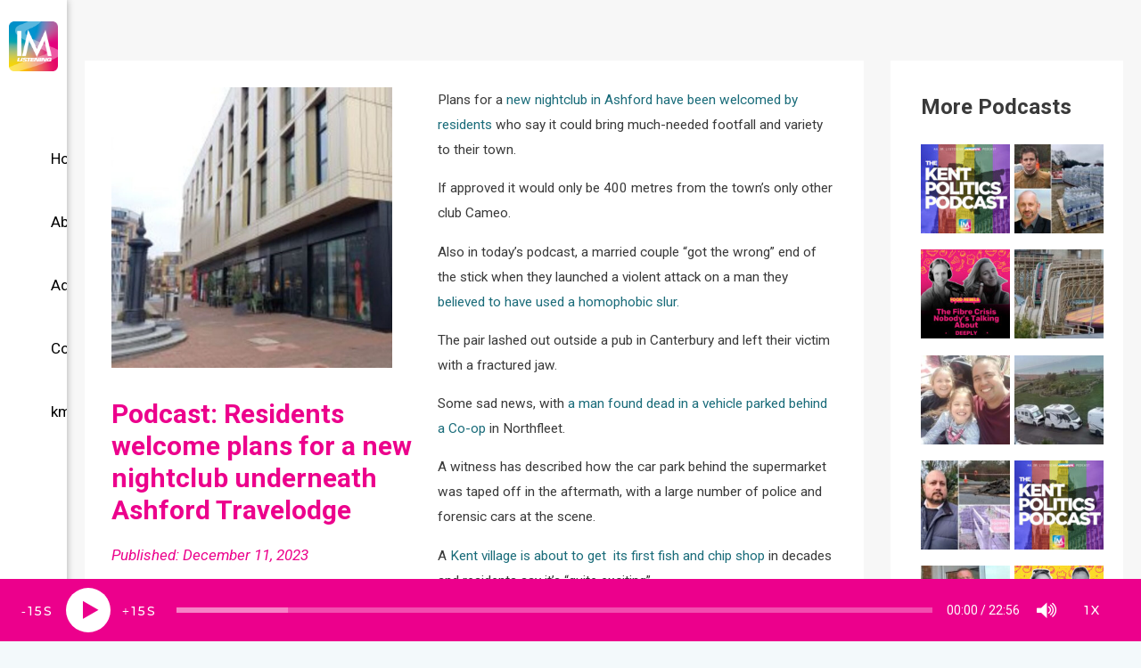

--- FILE ---
content_type: text/html; charset=UTF-8
request_url: https://im-listening.co.uk/kentonline/podcast-residents-welcome-plans-for-a-new-nightclub-underneath-ashford-travelodge/
body_size: 27135
content:
<!DOCTYPE html>
<html lang="en-GB">
<head>
<meta charset="UTF-8">
<meta name="viewport" content="width=device-width, initial-scale=1">
	<link rel="profile" href="https://gmpg.org/xfn/11"> 
	<meta name='robots' content='index, follow, max-image-preview:large, max-snippet:-1, max-video-preview:-1' />
	<style>img:is([sizes="auto" i], [sizes^="auto," i]) { contain-intrinsic-size: 3000px 1500px }</style>
	
	<!-- This site is optimized with the Yoast SEO plugin v24.3 - https://yoast.com/wordpress/plugins/seo/ -->
	<title>Podcast: Residents welcome plans for a new nightclub underneath Ashford Travelodge - IM Listening</title>
	<link rel="canonical" href="https://im-listening.co.uk/kentonline/podcast-residents-welcome-plans-for-a-new-nightclub-underneath-ashford-travelodge/" />
	<meta property="og:locale" content="en_GB" />
	<meta property="og:type" content="article" />
	<meta property="og:title" content="Podcast: Residents welcome plans for a new nightclub underneath Ashford Travelodge - IM Listening" />
	<meta property="og:description" content="Podcast: Residents welcome plans for a new nightclub underneath Ashford Travelodge" />
	<meta property="og:url" content="https://im-listening.co.uk/kentonline/podcast-residents-welcome-plans-for-a-new-nightclub-underneath-ashford-travelodge/" />
	<meta property="og:site_name" content="IM Listening" />
	<meta property="article:publisher" content="https://www.facebook.com/ImListeningHub/" />
	<meta property="article:published_time" content="2023-12-11T11:11:17+00:00" />
	<meta property="article:modified_time" content="2025-08-28T16:28:52+00:00" />
	<meta property="og:image" content="https://im-listening.co.uk/wp-content/uploads/2023/12/pod-pic-1112.jpg" />
	<meta property="og:image:width" content="1000" />
	<meta property="og:image:height" content="1000" />
	<meta property="og:image:type" content="image/jpeg" />
	<meta name="author" content="admin" />
	<meta name="twitter:card" content="summary_large_image" />
	<meta name="twitter:creator" content="@imlisteninghub" />
	<meta name="twitter:site" content="@imlisteninghub" />
	<script type="application/ld+json" class="yoast-schema-graph">{"@context":"https://schema.org","@graph":[{"@type":"Article","@id":"https://im-listening.co.uk/kentonline/podcast-residents-welcome-plans-for-a-new-nightclub-underneath-ashford-travelodge/#article","isPartOf":{"@id":"https://im-listening.co.uk/kentonline/podcast-residents-welcome-plans-for-a-new-nightclub-underneath-ashford-travelodge/"},"author":{"name":"admin","@id":"https://im-listening.co.uk/#/schema/person/1ae29871ac68c9ea82380850bca085b5"},"headline":"Podcast: Residents welcome plans for a new nightclub underneath Ashford Travelodge","datePublished":"2023-12-11T11:11:17+00:00","dateModified":"2025-08-28T16:28:52+00:00","mainEntityOfPage":{"@id":"https://im-listening.co.uk/kentonline/podcast-residents-welcome-plans-for-a-new-nightclub-underneath-ashford-travelodge/"},"wordCount":243,"publisher":{"@id":"https://im-listening.co.uk/#organization"},"image":{"@id":"https://im-listening.co.uk/kentonline/podcast-residents-welcome-plans-for-a-new-nightclub-underneath-ashford-travelodge/#primaryimage"},"thumbnailUrl":"https://im-listening.co.uk/wp-content/uploads/2023/12/pod-pic-1112.jpg","articleSection":["KentOnline"],"inLanguage":"en-GB"},{"@type":"WebPage","@id":"https://im-listening.co.uk/kentonline/podcast-residents-welcome-plans-for-a-new-nightclub-underneath-ashford-travelodge/","url":"https://im-listening.co.uk/kentonline/podcast-residents-welcome-plans-for-a-new-nightclub-underneath-ashford-travelodge/","name":"Podcast: Residents welcome plans for a new nightclub underneath Ashford Travelodge - IM Listening","isPartOf":{"@id":"https://im-listening.co.uk/#website"},"primaryImageOfPage":{"@id":"https://im-listening.co.uk/kentonline/podcast-residents-welcome-plans-for-a-new-nightclub-underneath-ashford-travelodge/#primaryimage"},"image":{"@id":"https://im-listening.co.uk/kentonline/podcast-residents-welcome-plans-for-a-new-nightclub-underneath-ashford-travelodge/#primaryimage"},"thumbnailUrl":"https://im-listening.co.uk/wp-content/uploads/2023/12/pod-pic-1112.jpg","datePublished":"2023-12-11T11:11:17+00:00","dateModified":"2025-08-28T16:28:52+00:00","breadcrumb":{"@id":"https://im-listening.co.uk/kentonline/podcast-residents-welcome-plans-for-a-new-nightclub-underneath-ashford-travelodge/#breadcrumb"},"inLanguage":"en-GB","potentialAction":[{"@type":"ReadAction","target":["https://im-listening.co.uk/kentonline/podcast-residents-welcome-plans-for-a-new-nightclub-underneath-ashford-travelodge/"]}]},{"@type":"ImageObject","inLanguage":"en-GB","@id":"https://im-listening.co.uk/kentonline/podcast-residents-welcome-plans-for-a-new-nightclub-underneath-ashford-travelodge/#primaryimage","url":"https://im-listening.co.uk/wp-content/uploads/2023/12/pod-pic-1112.jpg","contentUrl":"https://im-listening.co.uk/wp-content/uploads/2023/12/pod-pic-1112.jpg","width":1000,"height":1000},{"@type":"BreadcrumbList","@id":"https://im-listening.co.uk/kentonline/podcast-residents-welcome-plans-for-a-new-nightclub-underneath-ashford-travelodge/#breadcrumb","itemListElement":[{"@type":"ListItem","position":1,"name":"Home","item":"https://im-listening.co.uk/"},{"@type":"ListItem","position":2,"name":"Podcast: Residents welcome plans for a new nightclub underneath Ashford Travelodge"}]},{"@type":"WebSite","@id":"https://im-listening.co.uk/#website","url":"https://im-listening.co.uk/","name":"IM Listening","description":"Podcasts","publisher":{"@id":"https://im-listening.co.uk/#organization"},"potentialAction":[{"@type":"SearchAction","target":{"@type":"EntryPoint","urlTemplate":"https://im-listening.co.uk/?s={search_term_string}"},"query-input":{"@type":"PropertyValueSpecification","valueRequired":true,"valueName":"search_term_string"}}],"inLanguage":"en-GB"},{"@type":"Organization","@id":"https://im-listening.co.uk/#organization","name":"Iliffe Media Group","url":"https://im-listening.co.uk/","logo":{"@type":"ImageObject","inLanguage":"en-GB","@id":"https://im-listening.co.uk/#/schema/logo/image/","url":"https://im-listening.co.uk/wp-content/uploads/2022/11/iml.png","contentUrl":"https://im-listening.co.uk/wp-content/uploads/2022/11/iml.png","width":430,"height":438,"caption":"Iliffe Media Group"},"image":{"@id":"https://im-listening.co.uk/#/schema/logo/image/"},"sameAs":["https://www.facebook.com/ImListeningHub/","https://x.com/imlisteninghub","https://www.instagram.com/imlisteninghub/"]},{"@type":"Person","@id":"https://im-listening.co.uk/#/schema/person/1ae29871ac68c9ea82380850bca085b5","name":"admin","sameAs":["https://www.im-listening.co.uk"]}]}</script>
	<!-- / Yoast SEO plugin. -->


<link rel='dns-prefetch' href='//fonts.googleapis.com' />
<link rel="alternate" type="application/rss+xml" title="IM Listening &raquo; Feed" href="https://im-listening.co.uk/feed/" />
<link rel="alternate" type="application/rss+xml" title="IM Listening &raquo; Comments Feed" href="https://im-listening.co.uk/comments/feed/" />
<link rel='stylesheet' id='elementor-frontend-css' href='https://im-listening.co.uk/wp-content/plugins/elementor/assets/css/frontend.min.css?ver=3.27.2' media='all' />
<link rel='stylesheet' id='elementor-post-2231-css' href='https://im-listening.co.uk/wp-content/uploads/elementor/css/post-2231.css?ver=1738068882' media='all' />
<link rel='stylesheet' id='astra-theme-css-css' href='https://im-listening.co.uk/wp-content/themes/astra/assets/css/minified/frontend.min.css?ver=4.8.10' media='all' />
<style id='astra-theme-css-inline-css'>
:root{--ast-post-nav-space:0;--ast-container-default-xlg-padding:6.67em;--ast-container-default-lg-padding:5.67em;--ast-container-default-slg-padding:4.34em;--ast-container-default-md-padding:3.34em;--ast-container-default-sm-padding:6.67em;--ast-container-default-xs-padding:2.4em;--ast-container-default-xxs-padding:1.4em;--ast-code-block-background:#EEEEEE;--ast-comment-inputs-background:#FAFAFA;--ast-normal-container-width:1350px;--ast-narrow-container-width:750px;--ast-blog-title-font-weight:normal;--ast-blog-meta-weight:inherit;--ast-global-color-primary:var(--ast-global-color-5);--ast-global-color-secondary:var(--ast-global-color-4);--ast-global-color-alternate-background:var(--ast-global-color-7);--ast-global-color-subtle-background:var(--ast-global-color-6);}html{font-size:106.25%;}a,.page-title{color:var(--ast-global-color-0);}a:hover,a:focus{color:var(--ast-global-color-1);}body,button,input,select,textarea,.ast-button,.ast-custom-button{font-family:'Roboto',sans-serif;font-weight:400;font-size:17px;font-size:1rem;}blockquote{color:var(--ast-global-color-3);}h1,.entry-content h1,.entry-content h1 a,h2,.entry-content h2,.entry-content h2 a,h3,.entry-content h3,.entry-content h3 a,h4,.entry-content h4,.entry-content h4 a,h5,.entry-content h5,.entry-content h5 a,h6,.entry-content h6,.entry-content h6 a,.site-title,.site-title a{font-family:'Roboto',sans-serif;font-weight:500;}.site-title{font-size:31px;font-size:1.8235294117647rem;display:none;}header .custom-logo-link img{max-width:85px;width:85px;}.astra-logo-svg{width:85px;}.site-header .site-description{font-size:15px;font-size:0.88235294117647rem;display:none;}.entry-title{font-size:30px;font-size:1.7647058823529rem;}.archive .ast-article-post .ast-article-inner,.blog .ast-article-post .ast-article-inner,.archive .ast-article-post .ast-article-inner:hover,.blog .ast-article-post .ast-article-inner:hover{overflow:hidden;}h1,.entry-content h1,.entry-content h1 a{font-size:48px;font-size:2.8235294117647rem;font-weight:500;font-family:'Roboto',sans-serif;line-height:1.4em;}h2,.entry-content h2,.entry-content h2 a{font-size:38px;font-size:2.2352941176471rem;font-weight:500;font-family:'Roboto',sans-serif;line-height:1.3em;}h3,.entry-content h3,.entry-content h3 a{font-size:30px;font-size:1.7647058823529rem;font-weight:500;font-family:'Roboto',sans-serif;line-height:1.3em;}h4,.entry-content h4,.entry-content h4 a{font-size:24px;font-size:1.4117647058824rem;line-height:1.2em;font-family:'Roboto',sans-serif;}h5,.entry-content h5,.entry-content h5 a{font-size:20px;font-size:1.1764705882353rem;line-height:1.2em;font-family:'Roboto',sans-serif;}h6,.entry-content h6,.entry-content h6 a{font-size:17px;font-size:1rem;line-height:1.25em;font-family:'Roboto',sans-serif;}::selection{background-color:var(--ast-global-color-0);color:#ffffff;}body,h1,.entry-title a,.entry-content h1,.entry-content h1 a,h2,.entry-content h2,.entry-content h2 a,h3,.entry-content h3,.entry-content h3 a,h4,.entry-content h4,.entry-content h4 a,h5,.entry-content h5,.entry-content h5 a,h6,.entry-content h6,.entry-content h6 a{color:var(--ast-global-color-3);}.tagcloud a:hover,.tagcloud a:focus,.tagcloud a.current-item{color:#ffffff;border-color:var(--ast-global-color-0);background-color:var(--ast-global-color-0);}input:focus,input[type="text"]:focus,input[type="email"]:focus,input[type="url"]:focus,input[type="password"]:focus,input[type="reset"]:focus,input[type="search"]:focus,textarea:focus{border-color:var(--ast-global-color-0);}input[type="radio"]:checked,input[type=reset],input[type="checkbox"]:checked,input[type="checkbox"]:hover:checked,input[type="checkbox"]:focus:checked,input[type=range]::-webkit-slider-thumb{border-color:var(--ast-global-color-0);background-color:var(--ast-global-color-0);box-shadow:none;}.site-footer a:hover + .post-count,.site-footer a:focus + .post-count{background:var(--ast-global-color-0);border-color:var(--ast-global-color-0);}.single .nav-links .nav-previous,.single .nav-links .nav-next{color:var(--ast-global-color-0);}.entry-meta,.entry-meta *{line-height:1.45;color:var(--ast-global-color-0);}.entry-meta a:not(.ast-button):hover,.entry-meta a:not(.ast-button):hover *,.entry-meta a:not(.ast-button):focus,.entry-meta a:not(.ast-button):focus *,.page-links > .page-link,.page-links .page-link:hover,.post-navigation a:hover{color:var(--ast-global-color-1);}#cat option,.secondary .calendar_wrap thead a,.secondary .calendar_wrap thead a:visited{color:var(--ast-global-color-0);}.secondary .calendar_wrap #today,.ast-progress-val span{background:var(--ast-global-color-0);}.secondary a:hover + .post-count,.secondary a:focus + .post-count{background:var(--ast-global-color-0);border-color:var(--ast-global-color-0);}.calendar_wrap #today > a{color:#ffffff;}.page-links .page-link,.single .post-navigation a{color:var(--ast-global-color-0);}.ast-search-menu-icon .search-form button.search-submit{padding:0 4px;}.ast-search-menu-icon form.search-form{padding-right:0;}.ast-search-menu-icon.slide-search input.search-field{width:0;}.ast-header-search .ast-search-menu-icon.ast-dropdown-active .search-form,.ast-header-search .ast-search-menu-icon.ast-dropdown-active .search-field:focus{transition:all 0.2s;}.search-form input.search-field:focus{outline:none;}.wp-block-latest-posts > li > a{color:var(--ast-global-color-2);}.widget-title,.widget .wp-block-heading{font-size:24px;font-size:1.4117647058824rem;color:var(--ast-global-color-3);}#secondary,#secondary button,#secondary input,#secondary select,#secondary textarea{font-size:17px;font-size:1rem;}.ast-search-menu-icon.slide-search a:focus-visible:focus-visible,.astra-search-icon:focus-visible,#close:focus-visible,a:focus-visible,.ast-menu-toggle:focus-visible,.site .skip-link:focus-visible,.wp-block-loginout input:focus-visible,.wp-block-search.wp-block-search__button-inside .wp-block-search__inside-wrapper,.ast-header-navigation-arrow:focus-visible,.woocommerce .wc-proceed-to-checkout > .checkout-button:focus-visible,.woocommerce .woocommerce-MyAccount-navigation ul li a:focus-visible,.ast-orders-table__row .ast-orders-table__cell:focus-visible,.woocommerce .woocommerce-order-details .order-again > .button:focus-visible,.woocommerce .woocommerce-message a.button.wc-forward:focus-visible,.woocommerce #minus_qty:focus-visible,.woocommerce #plus_qty:focus-visible,a#ast-apply-coupon:focus-visible,.woocommerce .woocommerce-info a:focus-visible,.woocommerce .astra-shop-summary-wrap a:focus-visible,.woocommerce a.wc-forward:focus-visible,#ast-apply-coupon:focus-visible,.woocommerce-js .woocommerce-mini-cart-item a.remove:focus-visible,#close:focus-visible,.button.search-submit:focus-visible,#search_submit:focus,.normal-search:focus-visible,.ast-header-account-wrap:focus-visible,.woocommerce .ast-on-card-button.ast-quick-view-trigger:focus{outline-style:dotted;outline-color:inherit;outline-width:thin;}input:focus,input[type="text"]:focus,input[type="email"]:focus,input[type="url"]:focus,input[type="password"]:focus,input[type="reset"]:focus,input[type="search"]:focus,input[type="number"]:focus,textarea:focus,.wp-block-search__input:focus,[data-section="section-header-mobile-trigger"] .ast-button-wrap .ast-mobile-menu-trigger-minimal:focus,.ast-mobile-popup-drawer.active .menu-toggle-close:focus,.woocommerce-ordering select.orderby:focus,#ast-scroll-top:focus,#coupon_code:focus,.woocommerce-page #comment:focus,.woocommerce #reviews #respond input#submit:focus,.woocommerce a.add_to_cart_button:focus,.woocommerce .button.single_add_to_cart_button:focus,.woocommerce .woocommerce-cart-form button:focus,.woocommerce .woocommerce-cart-form__cart-item .quantity .qty:focus,.woocommerce .woocommerce-billing-fields .woocommerce-billing-fields__field-wrapper .woocommerce-input-wrapper > .input-text:focus,.woocommerce #order_comments:focus,.woocommerce #place_order:focus,.woocommerce .woocommerce-address-fields .woocommerce-address-fields__field-wrapper .woocommerce-input-wrapper > .input-text:focus,.woocommerce .woocommerce-MyAccount-content form button:focus,.woocommerce .woocommerce-MyAccount-content .woocommerce-EditAccountForm .woocommerce-form-row .woocommerce-Input.input-text:focus,.woocommerce .ast-woocommerce-container .woocommerce-pagination ul.page-numbers li a:focus,body #content .woocommerce form .form-row .select2-container--default .select2-selection--single:focus,#ast-coupon-code:focus,.woocommerce.woocommerce-js .quantity input[type=number]:focus,.woocommerce-js .woocommerce-mini-cart-item .quantity input[type=number]:focus,.woocommerce p#ast-coupon-trigger:focus{border-style:dotted;border-color:inherit;border-width:thin;}input{outline:none;}.site-logo-img img{ transition:all 0.2s linear;}body .ast-oembed-container *{position:absolute;top:0;width:100%;height:100%;left:0;}body .wp-block-embed-pocket-casts .ast-oembed-container *{position:unset;}.ast-single-post-featured-section + article {margin-top: 2em;}.site-content .ast-single-post-featured-section img {width: 100%;overflow: hidden;object-fit: cover;}.site > .ast-single-related-posts-container {margin-top: 0;}@media (min-width: 922px) {.ast-desktop .ast-container--narrow {max-width: var(--ast-narrow-container-width);margin: 0 auto;}}#secondary {margin: 4em 0 2.5em;word-break: break-word;line-height: 2;}#secondary li {margin-bottom: 0.25em;}#secondary li:last-child {margin-bottom: 0;}@media (max-width: 768px) {.js_active .ast-plain-container.ast-single-post #secondary {margin-top: 1.5em;}}.ast-separate-container.ast-two-container #secondary .widget {background-color: #fff;padding: 2em;margin-bottom: 2em;}@media (min-width: 993px) {.ast-left-sidebar #secondary {padding-right: 60px;}.ast-right-sidebar #secondary {padding-left: 60px;}}@media (max-width: 993px) {.ast-right-sidebar #secondary {padding-left: 30px;}.ast-left-sidebar #secondary {padding-right: 30px;}}@media (max-width:921.9px){#ast-desktop-header{display:none;}}@media (min-width:922px){#ast-mobile-header{display:none;}}@media( max-width: 420px ) {.single .nav-links .nav-previous,.single .nav-links .nav-next {width: 100%;text-align: center;}}.wp-block-buttons.aligncenter{justify-content:center;}.wp-block-buttons .wp-block-button.is-style-outline .wp-block-button__link.wp-element-button,.ast-outline-button,.wp-block-uagb-buttons-child .uagb-buttons-repeater.ast-outline-button{border-color:var(--ast-global-color-0);border-top-width:2px;border-right-width:2px;border-bottom-width:2px;border-left-width:2px;font-family:'Montserrat',sans-serif;font-weight:500;font-size:12px;font-size:0.70588235294118rem;line-height:1em;border-top-left-radius:0px;border-top-right-radius:0px;border-bottom-right-radius:0px;border-bottom-left-radius:0px;}.wp-block-button.is-style-outline .wp-block-button__link:hover,.wp-block-buttons .wp-block-button.is-style-outline .wp-block-button__link:focus,.wp-block-buttons .wp-block-button.is-style-outline > .wp-block-button__link:not(.has-text-color):hover,.wp-block-buttons .wp-block-button.wp-block-button__link.is-style-outline:not(.has-text-color):hover,.ast-outline-button:hover,.ast-outline-button:focus,.wp-block-uagb-buttons-child .uagb-buttons-repeater.ast-outline-button:hover,.wp-block-uagb-buttons-child .uagb-buttons-repeater.ast-outline-button:focus{background-color:var(--ast-global-color-1);border-color:var(--ast-global-color-1);}.wp-block-button .wp-block-button__link.wp-element-button.is-style-outline:not(.has-background),.wp-block-button.is-style-outline>.wp-block-button__link.wp-element-button:not(.has-background),.ast-outline-button{background-color:var(--ast-global-color-5);}.entry-content[data-ast-blocks-layout] > figure{margin-bottom:1em;}@media (max-width:921px){.ast-separate-container #primary,.ast-separate-container #secondary{padding:1.5em 0;}#primary,#secondary{padding:1.5em 0;margin:0;}.ast-left-sidebar #content > .ast-container{display:flex;flex-direction:column-reverse;width:100%;}.ast-separate-container .ast-article-post,.ast-separate-container .ast-article-single{padding:1.5em 2.14em;}.ast-author-box img.avatar{margin:20px 0 0 0;}}@media (max-width:921px){#secondary.secondary{padding-top:0;}.ast-separate-container.ast-right-sidebar #secondary{padding-left:1em;padding-right:1em;}.ast-separate-container.ast-two-container #secondary{padding-left:0;padding-right:0;}.ast-page-builder-template .entry-header #secondary,.ast-page-builder-template #secondary{margin-top:1.5em;}}@media (max-width:921px){.ast-right-sidebar #primary{padding-right:0;}.ast-page-builder-template.ast-left-sidebar #secondary,.ast-page-builder-template.ast-right-sidebar #secondary{padding-right:20px;padding-left:20px;}.ast-right-sidebar #secondary,.ast-left-sidebar #primary{padding-left:0;}.ast-left-sidebar #secondary{padding-right:0;}}@media (min-width:922px){.ast-separate-container.ast-right-sidebar #primary,.ast-separate-container.ast-left-sidebar #primary{border:0;}.search-no-results.ast-separate-container #primary{margin-bottom:4em;}}@media (min-width:922px){.ast-right-sidebar #primary{border-right:1px solid var(--ast-border-color);}.ast-left-sidebar #primary{border-left:1px solid var(--ast-border-color);}.ast-right-sidebar #secondary{border-left:1px solid var(--ast-border-color);margin-left:-1px;}.ast-left-sidebar #secondary{border-right:1px solid var(--ast-border-color);margin-right:-1px;}.ast-separate-container.ast-two-container.ast-right-sidebar #secondary{padding-left:30px;padding-right:0;}.ast-separate-container.ast-two-container.ast-left-sidebar #secondary{padding-right:30px;padding-left:0;}.ast-separate-container.ast-right-sidebar #secondary,.ast-separate-container.ast-left-sidebar #secondary{border:0;margin-left:auto;margin-right:auto;}.ast-separate-container.ast-two-container #secondary .widget:last-child{margin-bottom:0;}}.elementor-button-wrapper .elementor-button{border-style:solid;text-decoration:none;border-top-width:2px;border-right-width:2px;border-left-width:2px;border-bottom-width:2px;}body .elementor-button.elementor-size-sm,body .elementor-button.elementor-size-xs,body .elementor-button.elementor-size-md,body .elementor-button.elementor-size-lg,body .elementor-button.elementor-size-xl,body .elementor-button{border-top-left-radius:0px;border-top-right-radius:0px;border-bottom-right-radius:0px;border-bottom-left-radius:0px;padding-top:16px;padding-right:40px;padding-bottom:16px;padding-left:40px;}.elementor-button-wrapper .elementor-button{border-color:var(--ast-global-color-0);background-color:var(--ast-global-color-5);}.elementor-button-wrapper .elementor-button:hover,.elementor-button-wrapper .elementor-button:focus{color:#ffffff;background-color:var(--ast-global-color-1);border-color:var(--ast-global-color-1);}.wp-block-button .wp-block-button__link ,.elementor-button-wrapper .elementor-button,.elementor-button-wrapper .elementor-button:visited{color:var(--ast-global-color-0);}.elementor-button-wrapper .elementor-button{font-family:'Montserrat',sans-serif;font-weight:500;font-size:12px;font-size:0.70588235294118rem;line-height:1em;text-transform:uppercase;letter-spacing:2px;}body .elementor-button.elementor-size-sm,body .elementor-button.elementor-size-xs,body .elementor-button.elementor-size-md,body .elementor-button.elementor-size-lg,body .elementor-button.elementor-size-xl,body .elementor-button{font-size:12px;font-size:0.70588235294118rem;}.wp-block-button .wp-block-button__link:hover,.wp-block-button .wp-block-button__link:focus{color:#ffffff;background-color:var(--ast-global-color-1);border-color:var(--ast-global-color-1);}.elementor-widget-heading h1.elementor-heading-title{line-height:1.4em;}.elementor-widget-heading h2.elementor-heading-title{line-height:1.3em;}.elementor-widget-heading h3.elementor-heading-title{line-height:1.3em;}.elementor-widget-heading h4.elementor-heading-title{line-height:1.2em;}.elementor-widget-heading h5.elementor-heading-title{line-height:1.2em;}.elementor-widget-heading h6.elementor-heading-title{line-height:1.25em;}.wp-block-button .wp-block-button__link,.wp-block-search .wp-block-search__button,body .wp-block-file .wp-block-file__button{border-style:solid;border-top-width:2px;border-right-width:2px;border-left-width:2px;border-bottom-width:2px;border-color:var(--ast-global-color-0);background-color:var(--ast-global-color-5);color:var(--ast-global-color-0);font-family:'Montserrat',sans-serif;font-weight:500;line-height:1em;text-transform:uppercase;letter-spacing:2px;font-size:12px;font-size:0.70588235294118rem;border-top-left-radius:0px;border-top-right-radius:0px;border-bottom-right-radius:0px;border-bottom-left-radius:0px;padding-top:16px;padding-right:40px;padding-bottom:16px;padding-left:40px;}.menu-toggle,button,.ast-button,.ast-custom-button,.button,input#submit,input[type="button"],input[type="submit"],input[type="reset"],form[CLASS*="wp-block-search__"].wp-block-search .wp-block-search__inside-wrapper .wp-block-search__button,body .wp-block-file .wp-block-file__button{border-style:solid;border-top-width:2px;border-right-width:2px;border-left-width:2px;border-bottom-width:2px;color:var(--ast-global-color-0);border-color:var(--ast-global-color-0);background-color:var(--ast-global-color-5);padding-top:16px;padding-right:40px;padding-bottom:16px;padding-left:40px;font-family:'Montserrat',sans-serif;font-weight:500;font-size:12px;font-size:0.70588235294118rem;line-height:1em;text-transform:uppercase;letter-spacing:2px;border-top-left-radius:0px;border-top-right-radius:0px;border-bottom-right-radius:0px;border-bottom-left-radius:0px;}button:focus,.menu-toggle:hover,button:hover,.ast-button:hover,.ast-custom-button:hover .button:hover,.ast-custom-button:hover ,input[type=reset]:hover,input[type=reset]:focus,input#submit:hover,input#submit:focus,input[type="button"]:hover,input[type="button"]:focus,input[type="submit"]:hover,input[type="submit"]:focus,form[CLASS*="wp-block-search__"].wp-block-search .wp-block-search__inside-wrapper .wp-block-search__button:hover,form[CLASS*="wp-block-search__"].wp-block-search .wp-block-search__inside-wrapper .wp-block-search__button:focus,body .wp-block-file .wp-block-file__button:hover,body .wp-block-file .wp-block-file__button:focus{color:#ffffff;background-color:var(--ast-global-color-1);border-color:var(--ast-global-color-1);}@media (max-width:921px){.ast-mobile-header-stack .main-header-bar .ast-search-menu-icon{display:inline-block;}.ast-header-break-point.ast-header-custom-item-outside .ast-mobile-header-stack .main-header-bar .ast-search-icon{margin:0;}.ast-comment-avatar-wrap img{max-width:2.5em;}.ast-comment-meta{padding:0 1.8888em 1.3333em;}.ast-separate-container .ast-comment-list li.depth-1{padding:1.5em 2.14em;}.ast-separate-container .comment-respond{padding:2em 2.14em;}}@media (min-width:544px){.ast-container{max-width:100%;}}@media (max-width:544px){.ast-separate-container .ast-article-post,.ast-separate-container .ast-article-single,.ast-separate-container .comments-title,.ast-separate-container .ast-archive-description{padding:1.5em 1em;}.ast-separate-container #content .ast-container{padding-left:0.54em;padding-right:0.54em;}.ast-separate-container .ast-comment-list .bypostauthor{padding:.5em;}.ast-search-menu-icon.ast-dropdown-active .search-field{width:170px;}.ast-separate-container #secondary{padding-top:0;}.ast-separate-container.ast-two-container #secondary .widget{margin-bottom:1.5em;padding-left:1em;padding-right:1em;}} #ast-mobile-header .ast-site-header-cart-li a{pointer-events:none;}body,.ast-separate-container{background-color:var(--ast-global-color-4);background-image:none;}@media (max-width:921px){.widget-title{font-size:24px;font-size:1.4117647058824rem;}body,button,input,select,textarea,.ast-button,.ast-custom-button{font-size:17px;font-size:1rem;}#secondary,#secondary button,#secondary input,#secondary select,#secondary textarea{font-size:17px;font-size:1rem;}.site-title{display:none;}.site-header .site-description{display:none;}h1,.entry-content h1,.entry-content h1 a{font-size:40px;}h2,.entry-content h2,.entry-content h2 a{font-size:32px;}h3,.entry-content h3,.entry-content h3 a{font-size:26px;}h4,.entry-content h4,.entry-content h4 a{font-size:20px;font-size:1.1764705882353rem;}h5,.entry-content h5,.entry-content h5 a{font-size:17px;font-size:1rem;}h6,.entry-content h6,.entry-content h6 a{font-size:15px;font-size:0.88235294117647rem;}}@media (max-width:544px){.widget-title{font-size:24px;font-size:1.4117647058824rem;}body,button,input,select,textarea,.ast-button,.ast-custom-button{font-size:17px;font-size:1rem;}#secondary,#secondary button,#secondary input,#secondary select,#secondary textarea{font-size:17px;font-size:1rem;}.site-title{display:none;}.site-header .site-description{display:none;}h1,.entry-content h1,.entry-content h1 a{font-size:32px;}h2,.entry-content h2,.entry-content h2 a{font-size:25px;}h3,.entry-content h3,.entry-content h3 a{font-size:22px;}h4,.entry-content h4,.entry-content h4 a{font-size:18px;font-size:1.0588235294118rem;}h5,.entry-content h5,.entry-content h5 a{font-size:15px;font-size:0.88235294117647rem;}h6,.entry-content h6,.entry-content h6 a{font-size:13px;font-size:0.76470588235294rem;}header .custom-logo-link img,.ast-header-break-point .site-branding img,.ast-header-break-point .custom-logo-link img{max-width:160px;width:160px;}.astra-logo-svg{width:160px;}.ast-header-break-point .site-logo-img .custom-mobile-logo-link img{max-width:160px;}}@media (max-width:544px){html{font-size:106.25%;}}@media (min-width:922px){.ast-container{max-width:1390px;}}@font-face {font-family: "Astra";src: url(https://im-listening.co.uk/wp-content/themes/astra/assets/fonts/astra.woff) format("woff"),url(https://im-listening.co.uk/wp-content/themes/astra/assets/fonts/astra.ttf) format("truetype"),url(https://im-listening.co.uk/wp-content/themes/astra/assets/fonts/astra.svg#astra) format("svg");font-weight: normal;font-style: normal;font-display: fallback;}@media (min-width:922px){.main-header-menu .sub-menu .menu-item.ast-left-align-sub-menu:hover > .sub-menu,.main-header-menu .sub-menu .menu-item.ast-left-align-sub-menu.focus > .sub-menu{margin-left:-2px;}}.site .comments-area{padding-bottom:3em;}.astra-icon-down_arrow::after {content: "\e900";font-family: Astra;}.astra-icon-close::after {content: "\e5cd";font-family: Astra;}.astra-icon-drag_handle::after {content: "\e25d";font-family: Astra;}.astra-icon-format_align_justify::after {content: "\e235";font-family: Astra;}.astra-icon-menu::after {content: "\e5d2";font-family: Astra;}.astra-icon-reorder::after {content: "\e8fe";font-family: Astra;}.astra-icon-search::after {content: "\e8b6";font-family: Astra;}.astra-icon-zoom_in::after {content: "\e56b";font-family: Astra;}.astra-icon-check-circle::after {content: "\e901";font-family: Astra;}.astra-icon-shopping-cart::after {content: "\f07a";font-family: Astra;}.astra-icon-shopping-bag::after {content: "\f290";font-family: Astra;}.astra-icon-shopping-basket::after {content: "\f291";font-family: Astra;}.astra-icon-circle-o::after {content: "\e903";font-family: Astra;}.astra-icon-certificate::after {content: "\e902";font-family: Astra;}.wp-block-file {display: flex;align-items: center;flex-wrap: wrap;justify-content: space-between;}.wp-block-pullquote {border: none;}.wp-block-pullquote blockquote::before {content: "\201D";font-family: "Helvetica",sans-serif;display: flex;transform: rotate( 180deg );font-size: 6rem;font-style: normal;line-height: 1;font-weight: bold;align-items: center;justify-content: center;}.has-text-align-right > blockquote::before {justify-content: flex-start;}.has-text-align-left > blockquote::before {justify-content: flex-end;}figure.wp-block-pullquote.is-style-solid-color blockquote {max-width: 100%;text-align: inherit;}:root {--wp--custom--ast-default-block-top-padding: 2em;--wp--custom--ast-default-block-right-padding: 2em;--wp--custom--ast-default-block-bottom-padding: 2em;--wp--custom--ast-default-block-left-padding: 2em;--wp--custom--ast-container-width: 1350px;--wp--custom--ast-content-width-size: 910px;--wp--custom--ast-wide-width-size: 1350px;}.ast-narrow-container {--wp--custom--ast-content-width-size: 750px;--wp--custom--ast-wide-width-size: 750px;}@media(max-width: 921px) {:root {--wp--custom--ast-default-block-top-padding: 2em;--wp--custom--ast-default-block-right-padding: 2em;--wp--custom--ast-default-block-bottom-padding: 2em;--wp--custom--ast-default-block-left-padding: 2em;}}@media(max-width: 544px) {:root {--wp--custom--ast-default-block-top-padding: 2em;--wp--custom--ast-default-block-right-padding: 2em;--wp--custom--ast-default-block-bottom-padding: 2em;--wp--custom--ast-default-block-left-padding: 2em;}}.entry-content > .wp-block-group,.entry-content > .wp-block-cover,.entry-content > .wp-block-columns {padding-top: var(--wp--custom--ast-default-block-top-padding);padding-right: var(--wp--custom--ast-default-block-right-padding);padding-bottom: var(--wp--custom--ast-default-block-bottom-padding);padding-left: var(--wp--custom--ast-default-block-left-padding);}.ast-plain-container.ast-no-sidebar .entry-content .alignfull,.ast-page-builder-template .ast-no-sidebar .entry-content .alignfull {margin-left: calc( -50vw + 50%);margin-right: calc( -50vw + 50%);max-width: 100vw;width: 100vw;}.ast-plain-container.ast-no-sidebar .entry-content .alignfull .alignfull,.ast-page-builder-template.ast-no-sidebar .entry-content .alignfull .alignfull,.ast-plain-container.ast-no-sidebar .entry-content .alignfull .alignwide,.ast-page-builder-template.ast-no-sidebar .entry-content .alignfull .alignwide,.ast-plain-container.ast-no-sidebar .entry-content .alignwide .alignfull,.ast-page-builder-template.ast-no-sidebar .entry-content .alignwide .alignfull,.ast-plain-container.ast-no-sidebar .entry-content .alignwide .alignwide,.ast-page-builder-template.ast-no-sidebar .entry-content .alignwide .alignwide,.ast-plain-container.ast-no-sidebar .entry-content .wp-block-column .alignfull,.ast-page-builder-template.ast-no-sidebar .entry-content .wp-block-column .alignfull,.ast-plain-container.ast-no-sidebar .entry-content .wp-block-column .alignwide,.ast-page-builder-template.ast-no-sidebar .entry-content .wp-block-column .alignwide {margin-left: auto;margin-right: auto;width: 100%;}[data-ast-blocks-layout] .wp-block-separator:not(.is-style-dots) {height: 0;}[data-ast-blocks-layout] .wp-block-separator {margin: 20px auto;}[data-ast-blocks-layout] .wp-block-separator:not(.is-style-wide):not(.is-style-dots) {max-width: 100px;}[data-ast-blocks-layout] .wp-block-separator.has-background {padding: 0;}.entry-content[data-ast-blocks-layout] > * {max-width: var(--wp--custom--ast-content-width-size);margin-left: auto;margin-right: auto;}.entry-content[data-ast-blocks-layout] > .alignwide,.entry-content[data-ast-blocks-layout] .wp-block-cover__inner-container,.entry-content[data-ast-blocks-layout] > p {max-width: var(--wp--custom--ast-wide-width-size);}.entry-content[data-ast-blocks-layout] .alignfull {max-width: none;}.entry-content .wp-block-columns {margin-bottom: 0;}blockquote {margin: 1.5em;border-color: rgba(0,0,0,0.05);}.wp-block-quote:not(.has-text-align-right):not(.has-text-align-center) {border-left: 5px solid rgba(0,0,0,0.05);}.has-text-align-right > blockquote,blockquote.has-text-align-right {border-right: 5px solid rgba(0,0,0,0.05);}.has-text-align-left > blockquote,blockquote.has-text-align-left {border-left: 5px solid rgba(0,0,0,0.05);}.wp-block-site-tagline,.wp-block-latest-posts .read-more {margin-top: 15px;}.wp-block-loginout p label {display: block;}.wp-block-loginout p:not(.login-remember):not(.login-submit) input {width: 100%;}.wp-block-loginout input:focus {border-color: transparent;}.wp-block-loginout input:focus {outline: thin dotted;}.entry-content .wp-block-media-text .wp-block-media-text__content {padding: 0 0 0 8%;}.entry-content .wp-block-media-text.has-media-on-the-right .wp-block-media-text__content {padding: 0 8% 0 0;}.entry-content .wp-block-media-text.has-background .wp-block-media-text__content {padding: 8%;}.entry-content .wp-block-cover:not([class*="background-color"]):not(.has-text-color.has-link-color) .wp-block-cover__inner-container,.entry-content .wp-block-cover:not([class*="background-color"]) .wp-block-cover-image-text,.entry-content .wp-block-cover:not([class*="background-color"]) .wp-block-cover-text,.entry-content .wp-block-cover-image:not([class*="background-color"]) .wp-block-cover__inner-container,.entry-content .wp-block-cover-image:not([class*="background-color"]) .wp-block-cover-image-text,.entry-content .wp-block-cover-image:not([class*="background-color"]) .wp-block-cover-text {color: var(--ast-global-color-primary,var(--ast-global-color-5));}.wp-block-loginout .login-remember input {width: 1.1rem;height: 1.1rem;margin: 0 5px 4px 0;vertical-align: middle;}.wp-block-latest-posts > li > *:first-child,.wp-block-latest-posts:not(.is-grid) > li:first-child {margin-top: 0;}.entry-content > .wp-block-buttons,.entry-content > .wp-block-uagb-buttons {margin-bottom: 1.5em;}.wp-block-latest-posts > li > a {font-size: 28px;}.wp-block-latest-posts > li > *,.wp-block-latest-posts:not(.is-grid) > li {margin-top: 15px;margin-bottom: 15px;}.wp-block-latest-posts .wp-block-latest-posts__post-date,.wp-block-latest-posts .wp-block-latest-posts__post-author {font-size: 15px;}@media (max-width:544px){.wp-block-columns .wp-block-column:not(:last-child){margin-bottom:20px;}.wp-block-latest-posts{margin:0;}}@media( max-width: 600px ) {.entry-content .wp-block-media-text .wp-block-media-text__content,.entry-content .wp-block-media-text.has-media-on-the-right .wp-block-media-text__content {padding: 8% 0 0;}.entry-content .wp-block-media-text.has-background .wp-block-media-text__content {padding: 8%;}}.ast-narrow-container .site-content .wp-block-uagb-image--align-full .wp-block-uagb-image__figure {max-width: 100%;margin-left: auto;margin-right: auto;}:root .has-ast-global-color-0-color{color:var(--ast-global-color-0);}:root .has-ast-global-color-0-background-color{background-color:var(--ast-global-color-0);}:root .wp-block-button .has-ast-global-color-0-color{color:var(--ast-global-color-0);}:root .wp-block-button .has-ast-global-color-0-background-color{background-color:var(--ast-global-color-0);}:root .has-ast-global-color-1-color{color:var(--ast-global-color-1);}:root .has-ast-global-color-1-background-color{background-color:var(--ast-global-color-1);}:root .wp-block-button .has-ast-global-color-1-color{color:var(--ast-global-color-1);}:root .wp-block-button .has-ast-global-color-1-background-color{background-color:var(--ast-global-color-1);}:root .has-ast-global-color-2-color{color:var(--ast-global-color-2);}:root .has-ast-global-color-2-background-color{background-color:var(--ast-global-color-2);}:root .wp-block-button .has-ast-global-color-2-color{color:var(--ast-global-color-2);}:root .wp-block-button .has-ast-global-color-2-background-color{background-color:var(--ast-global-color-2);}:root .has-ast-global-color-3-color{color:var(--ast-global-color-3);}:root .has-ast-global-color-3-background-color{background-color:var(--ast-global-color-3);}:root .wp-block-button .has-ast-global-color-3-color{color:var(--ast-global-color-3);}:root .wp-block-button .has-ast-global-color-3-background-color{background-color:var(--ast-global-color-3);}:root .has-ast-global-color-4-color{color:var(--ast-global-color-4);}:root .has-ast-global-color-4-background-color{background-color:var(--ast-global-color-4);}:root .wp-block-button .has-ast-global-color-4-color{color:var(--ast-global-color-4);}:root .wp-block-button .has-ast-global-color-4-background-color{background-color:var(--ast-global-color-4);}:root .has-ast-global-color-5-color{color:var(--ast-global-color-5);}:root .has-ast-global-color-5-background-color{background-color:var(--ast-global-color-5);}:root .wp-block-button .has-ast-global-color-5-color{color:var(--ast-global-color-5);}:root .wp-block-button .has-ast-global-color-5-background-color{background-color:var(--ast-global-color-5);}:root .has-ast-global-color-6-color{color:var(--ast-global-color-6);}:root .has-ast-global-color-6-background-color{background-color:var(--ast-global-color-6);}:root .wp-block-button .has-ast-global-color-6-color{color:var(--ast-global-color-6);}:root .wp-block-button .has-ast-global-color-6-background-color{background-color:var(--ast-global-color-6);}:root .has-ast-global-color-7-color{color:var(--ast-global-color-7);}:root .has-ast-global-color-7-background-color{background-color:var(--ast-global-color-7);}:root .wp-block-button .has-ast-global-color-7-color{color:var(--ast-global-color-7);}:root .wp-block-button .has-ast-global-color-7-background-color{background-color:var(--ast-global-color-7);}:root .has-ast-global-color-8-color{color:var(--ast-global-color-8);}:root .has-ast-global-color-8-background-color{background-color:var(--ast-global-color-8);}:root .wp-block-button .has-ast-global-color-8-color{color:var(--ast-global-color-8);}:root .wp-block-button .has-ast-global-color-8-background-color{background-color:var(--ast-global-color-8);}:root{--ast-global-color-0:#1a6c7a;--ast-global-color-1:#153243;--ast-global-color-2:#000f2b;--ast-global-color-3:#3a3a3a;--ast-global-color-4:#f3f9fb;--ast-global-color-5:#ffffff;--ast-global-color-6:#153243;--ast-global-color-7:#f3f9fb;--ast-global-color-8:#BFD1FF;}:root {--ast-border-color : #dddddd;}.ast-single-entry-banner {-js-display: flex;display: flex;flex-direction: column;justify-content: center;text-align: center;position: relative;background: #eeeeee;}.ast-single-entry-banner[data-banner-layout="layout-1"] {max-width: 1350px;background: inherit;padding: 20px 0;}.ast-single-entry-banner[data-banner-width-type="custom"] {margin: 0 auto;width: 100%;}.ast-single-entry-banner + .site-content .entry-header {margin-bottom: 0;}.site .ast-author-avatar {--ast-author-avatar-size: ;}a.ast-underline-text {text-decoration: underline;}.ast-container > .ast-terms-link {position: relative;display: block;}a.ast-button.ast-badge-tax {padding: 4px 8px;border-radius: 3px;font-size: inherit;}header.entry-header .entry-title{font-size:30px;font-size:1.7647058823529rem;}header.entry-header > *:not(:last-child){margin-bottom:10px;}.ast-archive-entry-banner {-js-display: flex;display: flex;flex-direction: column;justify-content: center;text-align: center;position: relative;background: #eeeeee;}.ast-archive-entry-banner[data-banner-width-type="custom"] {margin: 0 auto;width: 100%;}.ast-archive-entry-banner[data-banner-layout="layout-1"] {background: inherit;padding: 20px 0;text-align: left;}body.archive .ast-archive-description{max-width:1350px;width:100%;text-align:left;padding-top:3em;padding-right:3em;padding-bottom:3em;padding-left:3em;}body.archive .ast-archive-description .ast-archive-title,body.archive .ast-archive-description .ast-archive-title *{font-size:40px;font-size:2.3529411764706rem;}body.archive .ast-archive-description > *:not(:last-child){margin-bottom:10px;}@media (max-width:921px){body.archive .ast-archive-description{text-align:left;}}@media (max-width:544px){body.archive .ast-archive-description{text-align:left;}}.ast-breadcrumbs .trail-browse,.ast-breadcrumbs .trail-items,.ast-breadcrumbs .trail-items li{display:inline-block;margin:0;padding:0;border:none;background:inherit;text-indent:0;text-decoration:none;}.ast-breadcrumbs .trail-browse{font-size:inherit;font-style:inherit;font-weight:inherit;color:inherit;}.ast-breadcrumbs .trail-items{list-style:none;}.trail-items li::after{padding:0 0.3em;content:"\00bb";}.trail-items li:last-of-type::after{display:none;}h1,.entry-content h1,h2,.entry-content h2,h3,.entry-content h3,h4,.entry-content h4,h5,.entry-content h5,h6,.entry-content h6{color:var(--ast-global-color-2);}@media (max-width:921px){.ast-builder-grid-row-container.ast-builder-grid-row-tablet-3-firstrow .ast-builder-grid-row > *:first-child,.ast-builder-grid-row-container.ast-builder-grid-row-tablet-3-lastrow .ast-builder-grid-row > *:last-child{grid-column:1 / -1;}}@media (max-width:544px){.ast-builder-grid-row-container.ast-builder-grid-row-mobile-3-firstrow .ast-builder-grid-row > *:first-child,.ast-builder-grid-row-container.ast-builder-grid-row-mobile-3-lastrow .ast-builder-grid-row > *:last-child{grid-column:1 / -1;}}.ast-builder-layout-element[data-section="title_tagline"]{display:flex;}@media (max-width:921px){.ast-header-break-point .ast-builder-layout-element[data-section="title_tagline"]{display:flex;}}@media (max-width:544px){.ast-header-break-point .ast-builder-layout-element[data-section="title_tagline"]{display:flex;}}[data-section*="section-hb-button-"] .menu-link{display:none;}.ast-header-button-1 .ast-custom-button{color:var(--ast-global-color-5);background:var(--ast-global-color-0);}.ast-header-button-1 .ast-custom-button:hover{background:var(--ast-global-color-1);}.ast-header-button-1[data-section*="section-hb-button-"] .ast-builder-button-wrap .ast-custom-button{padding-top:15px;padding-bottom:15px;padding-left:30px;padding-right:30px;}.ast-header-button-1[data-section="section-hb-button-1"]{display:flex;}@media (max-width:921px){.ast-header-break-point .ast-header-button-1[data-section="section-hb-button-1"]{display:none;}}@media (max-width:544px){.ast-header-break-point .ast-header-button-1[data-section="section-hb-button-1"]{display:none;}}.ast-builder-menu-1{font-family:inherit;font-weight:inherit;}.ast-builder-menu-1 .sub-menu,.ast-builder-menu-1 .inline-on-mobile .sub-menu{border-top-width:1px;border-bottom-width:1px;border-right-width:1px;border-left-width:1px;border-color:#eaeaea;border-style:solid;}.ast-builder-menu-1 .sub-menu .sub-menu{top:-1px;}.ast-builder-menu-1 .main-header-menu > .menu-item > .sub-menu,.ast-builder-menu-1 .main-header-menu > .menu-item > .astra-full-megamenu-wrapper{margin-top:0px;}.ast-desktop .ast-builder-menu-1 .main-header-menu > .menu-item > .sub-menu:before,.ast-desktop .ast-builder-menu-1 .main-header-menu > .menu-item > .astra-full-megamenu-wrapper:before{height:calc( 0px + 1px + 5px );}.ast-desktop .ast-builder-menu-1 .menu-item .sub-menu .menu-link{border-bottom-width:1px;border-color:#eaeaea;border-style:solid;}.ast-desktop .ast-builder-menu-1 .menu-item .sub-menu:last-child > .menu-item > .menu-link{border-bottom-width:1px;}.ast-desktop .ast-builder-menu-1 .menu-item:last-child > .menu-item > .menu-link{border-bottom-width:0;}@media (max-width:921px){.ast-header-break-point .ast-builder-menu-1 .menu-item.menu-item-has-children > .ast-menu-toggle{top:0;}.ast-builder-menu-1 .inline-on-mobile .menu-item.menu-item-has-children > .ast-menu-toggle{right:-15px;}.ast-builder-menu-1 .menu-item-has-children > .menu-link:after{content:unset;}.ast-builder-menu-1 .main-header-menu > .menu-item > .sub-menu,.ast-builder-menu-1 .main-header-menu > .menu-item > .astra-full-megamenu-wrapper{margin-top:0;}}@media (max-width:544px){.ast-header-break-point .ast-builder-menu-1 .menu-item.menu-item-has-children > .ast-menu-toggle{top:0;}.ast-builder-menu-1 .main-header-menu > .menu-item > .sub-menu,.ast-builder-menu-1 .main-header-menu > .menu-item > .astra-full-megamenu-wrapper{margin-top:0;}}.ast-builder-menu-1{display:flex;}@media (max-width:921px){.ast-header-break-point .ast-builder-menu-1{display:flex;}}@media (max-width:544px){.ast-header-break-point .ast-builder-menu-1{display:flex;}}.site-below-footer-wrap{padding-top:20px;padding-bottom:20px;}.site-below-footer-wrap[data-section="section-below-footer-builder"]{background-color:var(--ast-global-color-5);background-image:none;min-height:80px;border-style:solid;border-width:0px;border-top-width:1px;border-top-color:#dbe8eb;}.site-below-footer-wrap[data-section="section-below-footer-builder"] .ast-builder-grid-row{max-width:1350px;min-height:80px;margin-left:auto;margin-right:auto;}.site-below-footer-wrap[data-section="section-below-footer-builder"] .ast-builder-grid-row,.site-below-footer-wrap[data-section="section-below-footer-builder"] .site-footer-section{align-items:flex-start;}.site-below-footer-wrap[data-section="section-below-footer-builder"].ast-footer-row-inline .site-footer-section{display:flex;margin-bottom:0;}.ast-builder-grid-row-full .ast-builder-grid-row{grid-template-columns:1fr;}@media (max-width:921px){.site-below-footer-wrap[data-section="section-below-footer-builder"].ast-footer-row-tablet-inline .site-footer-section{display:flex;margin-bottom:0;}.site-below-footer-wrap[data-section="section-below-footer-builder"].ast-footer-row-tablet-stack .site-footer-section{display:block;margin-bottom:10px;}.ast-builder-grid-row-container.ast-builder-grid-row-tablet-full .ast-builder-grid-row{grid-template-columns:1fr;}}@media (max-width:544px){.site-below-footer-wrap[data-section="section-below-footer-builder"].ast-footer-row-mobile-inline .site-footer-section{display:flex;margin-bottom:0;}.site-below-footer-wrap[data-section="section-below-footer-builder"].ast-footer-row-mobile-stack .site-footer-section{display:block;margin-bottom:10px;}.ast-builder-grid-row-container.ast-builder-grid-row-mobile-full .ast-builder-grid-row{grid-template-columns:1fr;}}@media (max-width:921px){.site-below-footer-wrap[data-section="section-below-footer-builder"]{padding-left:30px;padding-right:30px;}}@media (max-width:544px){.site-below-footer-wrap[data-section="section-below-footer-builder"]{padding-top:20px;padding-bottom:20px;}}.site-below-footer-wrap[data-section="section-below-footer-builder"]{display:grid;}@media (max-width:921px){.ast-header-break-point .site-below-footer-wrap[data-section="section-below-footer-builder"]{display:grid;}}@media (max-width:544px){.ast-header-break-point .site-below-footer-wrap[data-section="section-below-footer-builder"]{display:grid;}}.ast-footer-copyright{text-align:center;}.ast-footer-copyright {color:#1c1c1c;}@media (max-width:921px){.ast-footer-copyright{text-align:center;}}@media (max-width:544px){.ast-footer-copyright{text-align:center;}}.ast-footer-copyright {font-size:18px;font-size:1.0588235294118rem;}@media (max-width:544px){.ast-footer-copyright {font-size:14px;font-size:0.82352941176471rem;}}.ast-footer-copyright.ast-builder-layout-element{display:none;}@media (max-width:921px){.ast-header-break-point .ast-footer-copyright.ast-builder-layout-element{display:flex;}}@media (max-width:544px){.ast-header-break-point .ast-footer-copyright.ast-builder-layout-element{display:flex;}}.site-footer{background-color:var(--ast-global-color-5);background-image:none;}.elementor-posts-container [CLASS*="ast-width-"]{width:100%;}.elementor-template-full-width .ast-container{display:block;}.elementor-screen-only,.screen-reader-text,.screen-reader-text span,.ui-helper-hidden-accessible{top:0 !important;}@media (max-width:544px){.elementor-element .elementor-wc-products .woocommerce[class*="columns-"] ul.products li.product{width:auto;margin:0;}.elementor-element .woocommerce .woocommerce-result-count{float:none;}}.ast-header-break-point .main-header-bar{border-bottom-width:1px;}@media (min-width:922px){.main-header-bar{border-bottom-width:1px;}}@media (min-width:922px){#primary{width:75%;}#secondary{width:25%;}}.ast-flex{-webkit-align-content:center;-ms-flex-line-pack:center;align-content:center;-webkit-box-align:center;-webkit-align-items:center;-moz-box-align:center;-ms-flex-align:center;align-items:center;}.main-header-bar{padding:1em 0;}.ast-site-identity{padding:0;}.header-main-layout-1 .ast-flex.main-header-container, .header-main-layout-3 .ast-flex.main-header-container{-webkit-align-content:center;-ms-flex-line-pack:center;align-content:center;-webkit-box-align:center;-webkit-align-items:center;-moz-box-align:center;-ms-flex-align:center;align-items:center;}.header-main-layout-1 .ast-flex.main-header-container, .header-main-layout-3 .ast-flex.main-header-container{-webkit-align-content:center;-ms-flex-line-pack:center;align-content:center;-webkit-box-align:center;-webkit-align-items:center;-moz-box-align:center;-ms-flex-align:center;align-items:center;}.main-header-menu .sub-menu .menu-item.menu-item-has-children > .menu-link:after{position:absolute;right:1em;top:50%;transform:translate(0,-50%) rotate(270deg);}.ast-header-break-point .main-header-bar .main-header-bar-navigation .page_item_has_children > .ast-menu-toggle::before, .ast-header-break-point .main-header-bar .main-header-bar-navigation .menu-item-has-children > .ast-menu-toggle::before, .ast-mobile-popup-drawer .main-header-bar-navigation .menu-item-has-children>.ast-menu-toggle::before, .ast-header-break-point .ast-mobile-header-wrap .main-header-bar-navigation .menu-item-has-children > .ast-menu-toggle::before{font-weight:bold;content:"\e900";font-family:Astra;text-decoration:inherit;display:inline-block;}.ast-header-break-point .main-navigation ul.sub-menu .menu-item .menu-link:before{content:"\e900";font-family:Astra;font-size:.65em;text-decoration:inherit;display:inline-block;transform:translate(0, -2px) rotateZ(270deg);margin-right:5px;}.widget_search .search-form:after{font-family:Astra;font-size:1.2em;font-weight:normal;content:"\e8b6";position:absolute;top:50%;right:15px;transform:translate(0, -50%);}.astra-search-icon::before{content:"\e8b6";font-family:Astra;font-style:normal;font-weight:normal;text-decoration:inherit;text-align:center;-webkit-font-smoothing:antialiased;-moz-osx-font-smoothing:grayscale;z-index:3;}.main-header-bar .main-header-bar-navigation .page_item_has_children > a:after, .main-header-bar .main-header-bar-navigation .menu-item-has-children > a:after, .menu-item-has-children .ast-header-navigation-arrow:after{content:"\e900";display:inline-block;font-family:Astra;font-size:.6rem;font-weight:bold;text-rendering:auto;-webkit-font-smoothing:antialiased;-moz-osx-font-smoothing:grayscale;margin-left:10px;line-height:normal;}.menu-item-has-children .sub-menu .ast-header-navigation-arrow:after{margin-left:0;}.ast-mobile-popup-drawer .main-header-bar-navigation .ast-submenu-expanded>.ast-menu-toggle::before{transform:rotateX(180deg);}.ast-header-break-point .main-header-bar-navigation .menu-item-has-children > .menu-link:after{display:none;}@media (min-width:922px){.ast-builder-menu .main-navigation > ul > li:last-child a{margin-right:0;}}.ast-separate-container .ast-article-inner{background-color:transparent;background-image:none;}.ast-separate-container .ast-article-post{background-color:var(--ast-global-color-5);background-image:none;}.ast-separate-container .ast-article-single:not(.ast-related-post), .woocommerce.ast-separate-container .ast-woocommerce-container, .ast-separate-container .error-404, .ast-separate-container .no-results, .single.ast-separate-container  .ast-author-meta, .ast-separate-container .related-posts-title-wrapper,.ast-separate-container .comments-count-wrapper, .ast-box-layout.ast-plain-container .site-content,.ast-padded-layout.ast-plain-container .site-content, .ast-separate-container .ast-archive-description, .ast-separate-container .comments-area .comment-respond, .ast-separate-container .comments-area .ast-comment-list li, .ast-separate-container .comments-area .comments-title{background-color:var(--ast-global-color-5);background-image:none;}.ast-separate-container.ast-two-container #secondary .widget{background-color:var(--ast-global-color-5);background-image:none;}.ast-mobile-header-content > *,.ast-desktop-header-content > * {padding: 10px 0;height: auto;}.ast-mobile-header-content > *:first-child,.ast-desktop-header-content > *:first-child {padding-top: 10px;}.ast-mobile-header-content > .ast-builder-menu,.ast-desktop-header-content > .ast-builder-menu {padding-top: 0;}.ast-mobile-header-content > *:last-child,.ast-desktop-header-content > *:last-child {padding-bottom: 0;}.ast-mobile-header-content .ast-search-menu-icon.ast-inline-search label,.ast-desktop-header-content .ast-search-menu-icon.ast-inline-search label {width: 100%;}.ast-desktop-header-content .main-header-bar-navigation .ast-submenu-expanded > .ast-menu-toggle::before {transform: rotateX(180deg);}#ast-desktop-header .ast-desktop-header-content,.ast-mobile-header-content .ast-search-icon,.ast-desktop-header-content .ast-search-icon,.ast-mobile-header-wrap .ast-mobile-header-content,.ast-main-header-nav-open.ast-popup-nav-open .ast-mobile-header-wrap .ast-mobile-header-content,.ast-main-header-nav-open.ast-popup-nav-open .ast-desktop-header-content {display: none;}.ast-main-header-nav-open.ast-header-break-point #ast-desktop-header .ast-desktop-header-content,.ast-main-header-nav-open.ast-header-break-point .ast-mobile-header-wrap .ast-mobile-header-content {display: block;}.ast-desktop .ast-desktop-header-content .astra-menu-animation-slide-up > .menu-item > .sub-menu,.ast-desktop .ast-desktop-header-content .astra-menu-animation-slide-up > .menu-item .menu-item > .sub-menu,.ast-desktop .ast-desktop-header-content .astra-menu-animation-slide-down > .menu-item > .sub-menu,.ast-desktop .ast-desktop-header-content .astra-menu-animation-slide-down > .menu-item .menu-item > .sub-menu,.ast-desktop .ast-desktop-header-content .astra-menu-animation-fade > .menu-item > .sub-menu,.ast-desktop .ast-desktop-header-content .astra-menu-animation-fade > .menu-item .menu-item > .sub-menu {opacity: 1;visibility: visible;}.ast-hfb-header.ast-default-menu-enable.ast-header-break-point .ast-mobile-header-wrap .ast-mobile-header-content .main-header-bar-navigation {width: unset;margin: unset;}.ast-mobile-header-content.content-align-flex-end .main-header-bar-navigation .menu-item-has-children > .ast-menu-toggle,.ast-desktop-header-content.content-align-flex-end .main-header-bar-navigation .menu-item-has-children > .ast-menu-toggle {left: calc( 20px - 0.907em);right: auto;}.ast-mobile-header-content .ast-search-menu-icon,.ast-mobile-header-content .ast-search-menu-icon.slide-search,.ast-desktop-header-content .ast-search-menu-icon,.ast-desktop-header-content .ast-search-menu-icon.slide-search {width: 100%;position: relative;display: block;right: auto;transform: none;}.ast-mobile-header-content .ast-search-menu-icon.slide-search .search-form,.ast-mobile-header-content .ast-search-menu-icon .search-form,.ast-desktop-header-content .ast-search-menu-icon.slide-search .search-form,.ast-desktop-header-content .ast-search-menu-icon .search-form {right: 0;visibility: visible;opacity: 1;position: relative;top: auto;transform: none;padding: 0;display: block;overflow: hidden;}.ast-mobile-header-content .ast-search-menu-icon.ast-inline-search .search-field,.ast-mobile-header-content .ast-search-menu-icon .search-field,.ast-desktop-header-content .ast-search-menu-icon.ast-inline-search .search-field,.ast-desktop-header-content .ast-search-menu-icon .search-field {width: 100%;padding-right: 5.5em;}.ast-mobile-header-content .ast-search-menu-icon .search-submit,.ast-desktop-header-content .ast-search-menu-icon .search-submit {display: block;position: absolute;height: 100%;top: 0;right: 0;padding: 0 1em;border-radius: 0;}.ast-hfb-header.ast-default-menu-enable.ast-header-break-point .ast-mobile-header-wrap .ast-mobile-header-content .main-header-bar-navigation ul .sub-menu .menu-link {padding-left: 30px;}.ast-hfb-header.ast-default-menu-enable.ast-header-break-point .ast-mobile-header-wrap .ast-mobile-header-content .main-header-bar-navigation .sub-menu .menu-item .menu-item .menu-link {padding-left: 40px;}.ast-mobile-popup-drawer.active .ast-mobile-popup-inner{background-color:var(--ast-global-color-5);;}.ast-mobile-header-wrap .ast-mobile-header-content, .ast-desktop-header-content{background-color:var(--ast-global-color-5);;}.ast-mobile-popup-content > *, .ast-mobile-header-content > *, .ast-desktop-popup-content > *, .ast-desktop-header-content > *{padding-top:0px;padding-bottom:0px;}.content-align-flex-start .ast-builder-layout-element{justify-content:flex-start;}.content-align-flex-start .main-header-menu{text-align:left;}.ast-mobile-popup-drawer.active .menu-toggle-close{color:#3a3a3a;}.ast-mobile-header-wrap .ast-primary-header-bar,.ast-primary-header-bar .site-primary-header-wrap{min-height:70px;}.ast-desktop .ast-primary-header-bar .main-header-menu > .menu-item{line-height:70px;}.ast-header-break-point #masthead .ast-mobile-header-wrap .ast-primary-header-bar,.ast-header-break-point #masthead .ast-mobile-header-wrap .ast-below-header-bar,.ast-header-break-point #masthead .ast-mobile-header-wrap .ast-above-header-bar{padding-left:20px;padding-right:20px;}.ast-header-break-point .ast-primary-header-bar{border-bottom-width:0px;border-bottom-style:solid;}@media (min-width:922px){.ast-primary-header-bar{border-bottom-width:0px;border-bottom-style:solid;}}.ast-primary-header-bar{display:block;}@media (max-width:921px){.ast-header-break-point .ast-primary-header-bar{display:grid;}}@media (max-width:544px){.ast-header-break-point .ast-primary-header-bar{display:grid;}}[data-section="section-header-mobile-trigger"] .ast-button-wrap .ast-mobile-menu-trigger-fill{color:var(--ast-global-color-5);border:none;background:var(--ast-global-color-0);}[data-section="section-header-mobile-trigger"] .ast-button-wrap .mobile-menu-toggle-icon .ast-mobile-svg{width:20px;height:20px;fill:var(--ast-global-color-5);}[data-section="section-header-mobile-trigger"] .ast-button-wrap .mobile-menu-wrap .mobile-menu{color:var(--ast-global-color-5);}:root{--e-global-color-astglobalcolor0:#1a6c7a;--e-global-color-astglobalcolor1:#153243;--e-global-color-astglobalcolor2:#000f2b;--e-global-color-astglobalcolor3:#3a3a3a;--e-global-color-astglobalcolor4:#f3f9fb;--e-global-color-astglobalcolor5:#ffffff;--e-global-color-astglobalcolor6:#153243;--e-global-color-astglobalcolor7:#f3f9fb;--e-global-color-astglobalcolor8:#BFD1FF;}
</style>
<link rel='stylesheet' id='astra-google-fonts-css' href='https://fonts.googleapis.com/css?family=Roboto%3A400%2C500%2C700%7CMontserrat%3A500&#038;display=fallback&#038;ver=4.8.10' media='all' />
<link rel='stylesheet' id='wp-block-library-css' href='https://im-listening.co.uk/wp-includes/css/dist/block-library/style.min.css?ver=6.7.1' media='all' />
<style id='global-styles-inline-css'>
:root{--wp--preset--aspect-ratio--square: 1;--wp--preset--aspect-ratio--4-3: 4/3;--wp--preset--aspect-ratio--3-4: 3/4;--wp--preset--aspect-ratio--3-2: 3/2;--wp--preset--aspect-ratio--2-3: 2/3;--wp--preset--aspect-ratio--16-9: 16/9;--wp--preset--aspect-ratio--9-16: 9/16;--wp--preset--color--black: #000000;--wp--preset--color--cyan-bluish-gray: #abb8c3;--wp--preset--color--white: #ffffff;--wp--preset--color--pale-pink: #f78da7;--wp--preset--color--vivid-red: #cf2e2e;--wp--preset--color--luminous-vivid-orange: #ff6900;--wp--preset--color--luminous-vivid-amber: #fcb900;--wp--preset--color--light-green-cyan: #7bdcb5;--wp--preset--color--vivid-green-cyan: #00d084;--wp--preset--color--pale-cyan-blue: #8ed1fc;--wp--preset--color--vivid-cyan-blue: #0693e3;--wp--preset--color--vivid-purple: #9b51e0;--wp--preset--color--ast-global-color-0: var(--ast-global-color-0);--wp--preset--color--ast-global-color-1: var(--ast-global-color-1);--wp--preset--color--ast-global-color-2: var(--ast-global-color-2);--wp--preset--color--ast-global-color-3: var(--ast-global-color-3);--wp--preset--color--ast-global-color-4: var(--ast-global-color-4);--wp--preset--color--ast-global-color-5: var(--ast-global-color-5);--wp--preset--color--ast-global-color-6: var(--ast-global-color-6);--wp--preset--color--ast-global-color-7: var(--ast-global-color-7);--wp--preset--color--ast-global-color-8: var(--ast-global-color-8);--wp--preset--gradient--vivid-cyan-blue-to-vivid-purple: linear-gradient(135deg,rgba(6,147,227,1) 0%,rgb(155,81,224) 100%);--wp--preset--gradient--light-green-cyan-to-vivid-green-cyan: linear-gradient(135deg,rgb(122,220,180) 0%,rgb(0,208,130) 100%);--wp--preset--gradient--luminous-vivid-amber-to-luminous-vivid-orange: linear-gradient(135deg,rgba(252,185,0,1) 0%,rgba(255,105,0,1) 100%);--wp--preset--gradient--luminous-vivid-orange-to-vivid-red: linear-gradient(135deg,rgba(255,105,0,1) 0%,rgb(207,46,46) 100%);--wp--preset--gradient--very-light-gray-to-cyan-bluish-gray: linear-gradient(135deg,rgb(238,238,238) 0%,rgb(169,184,195) 100%);--wp--preset--gradient--cool-to-warm-spectrum: linear-gradient(135deg,rgb(74,234,220) 0%,rgb(151,120,209) 20%,rgb(207,42,186) 40%,rgb(238,44,130) 60%,rgb(251,105,98) 80%,rgb(254,248,76) 100%);--wp--preset--gradient--blush-light-purple: linear-gradient(135deg,rgb(255,206,236) 0%,rgb(152,150,240) 100%);--wp--preset--gradient--blush-bordeaux: linear-gradient(135deg,rgb(254,205,165) 0%,rgb(254,45,45) 50%,rgb(107,0,62) 100%);--wp--preset--gradient--luminous-dusk: linear-gradient(135deg,rgb(255,203,112) 0%,rgb(199,81,192) 50%,rgb(65,88,208) 100%);--wp--preset--gradient--pale-ocean: linear-gradient(135deg,rgb(255,245,203) 0%,rgb(182,227,212) 50%,rgb(51,167,181) 100%);--wp--preset--gradient--electric-grass: linear-gradient(135deg,rgb(202,248,128) 0%,rgb(113,206,126) 100%);--wp--preset--gradient--midnight: linear-gradient(135deg,rgb(2,3,129) 0%,rgb(40,116,252) 100%);--wp--preset--font-size--small: 13px;--wp--preset--font-size--medium: 20px;--wp--preset--font-size--large: 36px;--wp--preset--font-size--x-large: 42px;--wp--preset--spacing--20: 0.44rem;--wp--preset--spacing--30: 0.67rem;--wp--preset--spacing--40: 1rem;--wp--preset--spacing--50: 1.5rem;--wp--preset--spacing--60: 2.25rem;--wp--preset--spacing--70: 3.38rem;--wp--preset--spacing--80: 5.06rem;--wp--preset--shadow--natural: 6px 6px 9px rgba(0, 0, 0, 0.2);--wp--preset--shadow--deep: 12px 12px 50px rgba(0, 0, 0, 0.4);--wp--preset--shadow--sharp: 6px 6px 0px rgba(0, 0, 0, 0.2);--wp--preset--shadow--outlined: 6px 6px 0px -3px rgba(255, 255, 255, 1), 6px 6px rgba(0, 0, 0, 1);--wp--preset--shadow--crisp: 6px 6px 0px rgba(0, 0, 0, 1);}:root { --wp--style--global--content-size: var(--wp--custom--ast-content-width-size);--wp--style--global--wide-size: var(--wp--custom--ast-wide-width-size); }:where(body) { margin: 0; }.wp-site-blocks > .alignleft { float: left; margin-right: 2em; }.wp-site-blocks > .alignright { float: right; margin-left: 2em; }.wp-site-blocks > .aligncenter { justify-content: center; margin-left: auto; margin-right: auto; }:where(.wp-site-blocks) > * { margin-block-start: 24px; margin-block-end: 0; }:where(.wp-site-blocks) > :first-child { margin-block-start: 0; }:where(.wp-site-blocks) > :last-child { margin-block-end: 0; }:root { --wp--style--block-gap: 24px; }:root :where(.is-layout-flow) > :first-child{margin-block-start: 0;}:root :where(.is-layout-flow) > :last-child{margin-block-end: 0;}:root :where(.is-layout-flow) > *{margin-block-start: 24px;margin-block-end: 0;}:root :where(.is-layout-constrained) > :first-child{margin-block-start: 0;}:root :where(.is-layout-constrained) > :last-child{margin-block-end: 0;}:root :where(.is-layout-constrained) > *{margin-block-start: 24px;margin-block-end: 0;}:root :where(.is-layout-flex){gap: 24px;}:root :where(.is-layout-grid){gap: 24px;}.is-layout-flow > .alignleft{float: left;margin-inline-start: 0;margin-inline-end: 2em;}.is-layout-flow > .alignright{float: right;margin-inline-start: 2em;margin-inline-end: 0;}.is-layout-flow > .aligncenter{margin-left: auto !important;margin-right: auto !important;}.is-layout-constrained > .alignleft{float: left;margin-inline-start: 0;margin-inline-end: 2em;}.is-layout-constrained > .alignright{float: right;margin-inline-start: 2em;margin-inline-end: 0;}.is-layout-constrained > .aligncenter{margin-left: auto !important;margin-right: auto !important;}.is-layout-constrained > :where(:not(.alignleft):not(.alignright):not(.alignfull)){max-width: var(--wp--style--global--content-size);margin-left: auto !important;margin-right: auto !important;}.is-layout-constrained > .alignwide{max-width: var(--wp--style--global--wide-size);}body .is-layout-flex{display: flex;}.is-layout-flex{flex-wrap: wrap;align-items: center;}.is-layout-flex > :is(*, div){margin: 0;}body .is-layout-grid{display: grid;}.is-layout-grid > :is(*, div){margin: 0;}body{padding-top: 0px;padding-right: 0px;padding-bottom: 0px;padding-left: 0px;}a:where(:not(.wp-element-button)){text-decoration: none;}:root :where(.wp-element-button, .wp-block-button__link){background-color: #32373c;border-width: 0;color: #fff;font-family: inherit;font-size: inherit;line-height: inherit;padding: calc(0.667em + 2px) calc(1.333em + 2px);text-decoration: none;}.has-black-color{color: var(--wp--preset--color--black) !important;}.has-cyan-bluish-gray-color{color: var(--wp--preset--color--cyan-bluish-gray) !important;}.has-white-color{color: var(--wp--preset--color--white) !important;}.has-pale-pink-color{color: var(--wp--preset--color--pale-pink) !important;}.has-vivid-red-color{color: var(--wp--preset--color--vivid-red) !important;}.has-luminous-vivid-orange-color{color: var(--wp--preset--color--luminous-vivid-orange) !important;}.has-luminous-vivid-amber-color{color: var(--wp--preset--color--luminous-vivid-amber) !important;}.has-light-green-cyan-color{color: var(--wp--preset--color--light-green-cyan) !important;}.has-vivid-green-cyan-color{color: var(--wp--preset--color--vivid-green-cyan) !important;}.has-pale-cyan-blue-color{color: var(--wp--preset--color--pale-cyan-blue) !important;}.has-vivid-cyan-blue-color{color: var(--wp--preset--color--vivid-cyan-blue) !important;}.has-vivid-purple-color{color: var(--wp--preset--color--vivid-purple) !important;}.has-ast-global-color-0-color{color: var(--wp--preset--color--ast-global-color-0) !important;}.has-ast-global-color-1-color{color: var(--wp--preset--color--ast-global-color-1) !important;}.has-ast-global-color-2-color{color: var(--wp--preset--color--ast-global-color-2) !important;}.has-ast-global-color-3-color{color: var(--wp--preset--color--ast-global-color-3) !important;}.has-ast-global-color-4-color{color: var(--wp--preset--color--ast-global-color-4) !important;}.has-ast-global-color-5-color{color: var(--wp--preset--color--ast-global-color-5) !important;}.has-ast-global-color-6-color{color: var(--wp--preset--color--ast-global-color-6) !important;}.has-ast-global-color-7-color{color: var(--wp--preset--color--ast-global-color-7) !important;}.has-ast-global-color-8-color{color: var(--wp--preset--color--ast-global-color-8) !important;}.has-black-background-color{background-color: var(--wp--preset--color--black) !important;}.has-cyan-bluish-gray-background-color{background-color: var(--wp--preset--color--cyan-bluish-gray) !important;}.has-white-background-color{background-color: var(--wp--preset--color--white) !important;}.has-pale-pink-background-color{background-color: var(--wp--preset--color--pale-pink) !important;}.has-vivid-red-background-color{background-color: var(--wp--preset--color--vivid-red) !important;}.has-luminous-vivid-orange-background-color{background-color: var(--wp--preset--color--luminous-vivid-orange) !important;}.has-luminous-vivid-amber-background-color{background-color: var(--wp--preset--color--luminous-vivid-amber) !important;}.has-light-green-cyan-background-color{background-color: var(--wp--preset--color--light-green-cyan) !important;}.has-vivid-green-cyan-background-color{background-color: var(--wp--preset--color--vivid-green-cyan) !important;}.has-pale-cyan-blue-background-color{background-color: var(--wp--preset--color--pale-cyan-blue) !important;}.has-vivid-cyan-blue-background-color{background-color: var(--wp--preset--color--vivid-cyan-blue) !important;}.has-vivid-purple-background-color{background-color: var(--wp--preset--color--vivid-purple) !important;}.has-ast-global-color-0-background-color{background-color: var(--wp--preset--color--ast-global-color-0) !important;}.has-ast-global-color-1-background-color{background-color: var(--wp--preset--color--ast-global-color-1) !important;}.has-ast-global-color-2-background-color{background-color: var(--wp--preset--color--ast-global-color-2) !important;}.has-ast-global-color-3-background-color{background-color: var(--wp--preset--color--ast-global-color-3) !important;}.has-ast-global-color-4-background-color{background-color: var(--wp--preset--color--ast-global-color-4) !important;}.has-ast-global-color-5-background-color{background-color: var(--wp--preset--color--ast-global-color-5) !important;}.has-ast-global-color-6-background-color{background-color: var(--wp--preset--color--ast-global-color-6) !important;}.has-ast-global-color-7-background-color{background-color: var(--wp--preset--color--ast-global-color-7) !important;}.has-ast-global-color-8-background-color{background-color: var(--wp--preset--color--ast-global-color-8) !important;}.has-black-border-color{border-color: var(--wp--preset--color--black) !important;}.has-cyan-bluish-gray-border-color{border-color: var(--wp--preset--color--cyan-bluish-gray) !important;}.has-white-border-color{border-color: var(--wp--preset--color--white) !important;}.has-pale-pink-border-color{border-color: var(--wp--preset--color--pale-pink) !important;}.has-vivid-red-border-color{border-color: var(--wp--preset--color--vivid-red) !important;}.has-luminous-vivid-orange-border-color{border-color: var(--wp--preset--color--luminous-vivid-orange) !important;}.has-luminous-vivid-amber-border-color{border-color: var(--wp--preset--color--luminous-vivid-amber) !important;}.has-light-green-cyan-border-color{border-color: var(--wp--preset--color--light-green-cyan) !important;}.has-vivid-green-cyan-border-color{border-color: var(--wp--preset--color--vivid-green-cyan) !important;}.has-pale-cyan-blue-border-color{border-color: var(--wp--preset--color--pale-cyan-blue) !important;}.has-vivid-cyan-blue-border-color{border-color: var(--wp--preset--color--vivid-cyan-blue) !important;}.has-vivid-purple-border-color{border-color: var(--wp--preset--color--vivid-purple) !important;}.has-ast-global-color-0-border-color{border-color: var(--wp--preset--color--ast-global-color-0) !important;}.has-ast-global-color-1-border-color{border-color: var(--wp--preset--color--ast-global-color-1) !important;}.has-ast-global-color-2-border-color{border-color: var(--wp--preset--color--ast-global-color-2) !important;}.has-ast-global-color-3-border-color{border-color: var(--wp--preset--color--ast-global-color-3) !important;}.has-ast-global-color-4-border-color{border-color: var(--wp--preset--color--ast-global-color-4) !important;}.has-ast-global-color-5-border-color{border-color: var(--wp--preset--color--ast-global-color-5) !important;}.has-ast-global-color-6-border-color{border-color: var(--wp--preset--color--ast-global-color-6) !important;}.has-ast-global-color-7-border-color{border-color: var(--wp--preset--color--ast-global-color-7) !important;}.has-ast-global-color-8-border-color{border-color: var(--wp--preset--color--ast-global-color-8) !important;}.has-vivid-cyan-blue-to-vivid-purple-gradient-background{background: var(--wp--preset--gradient--vivid-cyan-blue-to-vivid-purple) !important;}.has-light-green-cyan-to-vivid-green-cyan-gradient-background{background: var(--wp--preset--gradient--light-green-cyan-to-vivid-green-cyan) !important;}.has-luminous-vivid-amber-to-luminous-vivid-orange-gradient-background{background: var(--wp--preset--gradient--luminous-vivid-amber-to-luminous-vivid-orange) !important;}.has-luminous-vivid-orange-to-vivid-red-gradient-background{background: var(--wp--preset--gradient--luminous-vivid-orange-to-vivid-red) !important;}.has-very-light-gray-to-cyan-bluish-gray-gradient-background{background: var(--wp--preset--gradient--very-light-gray-to-cyan-bluish-gray) !important;}.has-cool-to-warm-spectrum-gradient-background{background: var(--wp--preset--gradient--cool-to-warm-spectrum) !important;}.has-blush-light-purple-gradient-background{background: var(--wp--preset--gradient--blush-light-purple) !important;}.has-blush-bordeaux-gradient-background{background: var(--wp--preset--gradient--blush-bordeaux) !important;}.has-luminous-dusk-gradient-background{background: var(--wp--preset--gradient--luminous-dusk) !important;}.has-pale-ocean-gradient-background{background: var(--wp--preset--gradient--pale-ocean) !important;}.has-electric-grass-gradient-background{background: var(--wp--preset--gradient--electric-grass) !important;}.has-midnight-gradient-background{background: var(--wp--preset--gradient--midnight) !important;}.has-small-font-size{font-size: var(--wp--preset--font-size--small) !important;}.has-medium-font-size{font-size: var(--wp--preset--font-size--medium) !important;}.has-large-font-size{font-size: var(--wp--preset--font-size--large) !important;}.has-x-large-font-size{font-size: var(--wp--preset--font-size--x-large) !important;}
:root :where(.wp-block-pullquote){font-size: 1.5em;line-height: 1.6;}
</style>
<link rel='stylesheet' id='meks-app-block-frontend-css-css' href='https://im-listening.co.uk/wp-content/plugins/meks-audio-player/assets/css/blocks.style.css?ver=1.3' media='all' />
<link rel='stylesheet' id='qc-choice-css' href='https://im-listening.co.uk/wp-content/plugins/quantcast-choice/public/css/style.min.css?ver=2.0.8' media='all' />
<link rel='stylesheet' id='super-rss-reader-css' href='https://im-listening.co.uk/wp-content/plugins/super-rss-reader/public/css/style.min.css?ver=5.2' media='all' />
<link rel='stylesheet' id='meks_ap-main-css' href='https://im-listening.co.uk/wp-content/plugins/meks-audio-player/assets/css/main.css?ver=1.3' media='all' />
<style id='meks_ap-main-inline-css'>
.meks-ap-bg, .mejs-volume-total, .meks-ap-collapsed .meks-ap-toggle {
                    background: #ec008c;
                 }.meks-ap, .meks-ap a, .mejs-button>button {
                    color: #FFF;
                 }.mejs-volume-button>.mejs-volume-slider,.mejs__speed-selector, .mejs-speed-selector, .mejs-playpause-button {
                    background-color: #FFF;
                }.mejs-volume-button:hover > button:before,.mejs__speed-selector,.mejs-speed-selector, .mejs-speed-button:hover button, .mejs-playpause-button button{
                    color: #ec008c;
                }.mejs-time-current, .mejs-time-handle-content{
                    background-color: #FFF;
            }.mejs-time-handle-content{
                border-color: #FFF;
        }:root{
            --player-original-bg-color: #ec008c;
        }
</style>
<link rel='stylesheet' id='ekit-widget-styles-css' href='https://im-listening.co.uk/wp-content/plugins/elementskit-lite/widgets/init/assets/css/widget-styles.css?ver=3.4.0' media='all' />
<link rel='stylesheet' id='ekit-responsive-css' href='https://im-listening.co.uk/wp-content/plugins/elementskit-lite/widgets/init/assets/css/responsive.css?ver=3.4.0' media='all' />
<link rel='stylesheet' id='eael-general-css' href='https://im-listening.co.uk/wp-content/plugins/essential-addons-for-elementor-lite/assets/front-end/css/view/general.min.css?ver=6.1.1' media='all' />
<link rel='stylesheet' id='upk-site-css' href='https://im-listening.co.uk/wp-content/plugins/ultimate-post-kit/assets/css/upk-site.css?ver=3.13.3' media='all' />
<link rel='stylesheet' id='elementor-icons-shared-0-css' href='https://im-listening.co.uk/wp-content/plugins/elementor/assets/lib/font-awesome/css/fontawesome.min.css?ver=5.15.3' media='all' />
<link rel='stylesheet' id='elementor-icons-fa-solid-css' href='https://im-listening.co.uk/wp-content/plugins/elementor/assets/lib/font-awesome/css/solid.min.css?ver=5.15.3' media='all' />
<!--n2css--><!--n2js--><!--[if IE]>
<script src="https://im-listening.co.uk/wp-content/themes/astra/assets/js/minified/flexibility.min.js?ver=4.8.10" id="astra-flexibility-js"></script>
<script id="astra-flexibility-js-after">
flexibility(document.documentElement);
</script>
<![endif]-->
<script id="qc-choice-js-extra">
var choice_cmp_config = {"utid":"Hn-a_zK9d2v3p","ccpa":"manual","datalayer":"true"};
</script>
<script async="async" src="https://im-listening.co.uk/wp-content/plugins/quantcast-choice/public/js/script.min.js?ver=2.0.8" id="qc-choice-js"></script>
<script src="https://im-listening.co.uk/wp-includes/js/jquery/jquery.min.js?ver=3.7.1" id="jquery-core-js"></script>
<script src="https://im-listening.co.uk/wp-includes/js/jquery/jquery-migrate.min.js?ver=3.4.1" id="jquery-migrate-js"></script>
<script src="https://im-listening.co.uk/wp-content/plugins/super-rss-reader/public/js/jquery.easy-ticker.min.js?ver=5.2" id="jquery-easy-ticker-js"></script>
<script src="https://im-listening.co.uk/wp-content/plugins/super-rss-reader/public/js/script.min.js?ver=5.2" id="super-rss-reader-js"></script>
<link rel="https://api.w.org/" href="https://im-listening.co.uk/wp-json/" /><link rel="alternate" title="JSON" type="application/json" href="https://im-listening.co.uk/wp-json/wp/v2/posts/14163" /><link rel="EditURI" type="application/rsd+xml" title="RSD" href="https://im-listening.co.uk/xmlrpc.php?rsd" />
<meta name="generator" content="WordPress 6.7.1" />
<link rel='shortlink' href='https://im-listening.co.uk/?p=14163' />
<link rel="alternate" title="oEmbed (JSON)" type="application/json+oembed" href="https://im-listening.co.uk/wp-json/oembed/1.0/embed?url=https%3A%2F%2Fim-listening.co.uk%2Fkentonline%2Fpodcast-residents-welcome-plans-for-a-new-nightclub-underneath-ashford-travelodge%2F" />
<link rel="alternate" title="oEmbed (XML)" type="text/xml+oembed" href="https://im-listening.co.uk/wp-json/oembed/1.0/embed?url=https%3A%2F%2Fim-listening.co.uk%2Fkentonline%2Fpodcast-residents-welcome-plans-for-a-new-nightclub-underneath-ashford-travelodge%2F&#038;format=xml" />
<style>
.qc-cmp2-persistent-link {
	background-color: #575757;
    right: 20px !important;
    bottom: auto;
	left:auto !important;
    border-top-left-radius: 0;
    border-top-right-radius: 0;
}	
</style>
<script>
"use strict";

(function (root, factory) {
    if (typeof define === "function" && define.amd) {
        define([], factory);
    } else if (typeof module === "object" && module.exports) {
        module.exports = factory();
    } else {
        root.TCStringParse = factory();
    }
}(typeof self === "undefined" ? this : self, function () {
    var decodeBinary = function (string) {
        var result = "";

        for (var index = 0, length = string.length; index < length; index += 1) {
            var bits = string.charCodeAt(index).toString(2);
            var pad = "00000000".slice(0, 8 - bits.length);
            result += pad + bits;
        }

        return result;
    };

    var decodeBase64 = function (string) {
        if (typeof atob === "function") {
            var stringFixed = string.
                replace(/_/g, "/").
                replace(/-/g, "+");

            try {
                return atob(stringFixed);
            } catch (error) {
                throw new Error("Unable to decode transparency and consent string");
            }
        }

        if (typeof Buffer === "function") {
            return Buffer.from(string, "base64").toString("binary");
        }

        throw new Error("Unable to detect base64 decoder");
    };

    var decodeInt = function (bits) {
        return parseInt(bits, 2) || 0;
    };

    var decodeDate = function (bits) {
        return decodeInt(bits) * 100;
    };

    var decodeString = function (bits) {
        var charOffset = "A".charCodeAt();
        var items = bits.match(/.{6}/g) || [];
        var result = "";

        for (var index = 0, length = items.length; index < length; index += 1) {
            var charCode = decodeInt(items[index]) + charOffset;
            result += String.fromCharCode(charCode);
        }

        return result;
    };

    var decodeBoolean = function (bit) {
        return Boolean(Number(bit));
    };

    var decodeFlags = function (bits) {
        var items = bits.split("");
        var result = {};

        for (var index = 0, length = items.length; index < length; index += 1) {
            if (decodeBoolean(items[index])) {
                result[index + 1] = true;
            }
        }

        return result;
    };

    var objectAssign = function (target) {
        var to = Object(target);

        for (var index = 1; index < arguments.length; index += 1) {
            var nextSource = arguments[index];

            if (nextSource !== null) {
                for (var nextKey in nextSource) {
                    if (Object.prototype.hasOwnProperty.call(nextSource, nextKey)) {
                        to[nextKey] = nextSource[nextKey];
                    }
                }
            }
        }

        return to;
    };

    var applySchemaValue = function (schema, value, result) {
        if (schema.key && !schema.hidden) {
            if (schema.parent) {
                if (!result[schema.parent]) {
                    result[schema.parent] = {};
                }

                if (typeof result[schema.parent][schema.key] === "object" && typeof value === "object") {
                    result[schema.parent][schema.key] = objectAssign(result[schema.parent][schema.key], value);
                } else {
                    result[schema.parent][schema.key] = value;
                }
            } else if (typeof result[schema.key] === "object" && value === "object") {
                result[schema.key] = objectAssign(result[schema.key], value);
            } else {
                result[schema.key] = value;
            }
        }

        return result;
    };

    var getSegments = function (string) {
        if (typeof string !== "string") {
            throw new Error("Invalid transparency and consent string specified");
        }

        var stringBlocks = string.split(".");
        var result = [];

        for (var index = 0, length = stringBlocks.length; index < length; index += 1) {
            result.push(decodeBinary(decodeBase64(stringBlocks[index])));
        }

        var version = decodeInt(result[0].slice(0, 6));
        if (version !== 2) {
            throw new Error("Unsupported transparency and consent string version “" + version + "”");
        }

        return result;
    };

    var getQueue = function (segments) {
        var queuePurposes = [{
            key: "consents",
            size: 24,
            decoder: decodeFlags
        }, {
            key: "legitimateInterests",
            size: 24,
            decoder: decodeFlags
        }];

        var queueVendors = [{
            key: "maxVendorId",
            size: 16
        }, {
            key: "isRangeEncoding",
            size: 1,
            decoder: decodeBoolean
        }];

        var queueCore = [{
            key: "version",
            size: 6
        }, {
            key: "created",
            size: 36,
            decoder: decodeDate
        }, {
            key: "lastUpdated",
            size: 36,
            decoder: decodeDate
        }, {
            key: "cmpId",
            size: 12
        }, {
            key: "cmpVersion",
            size: 12
        }, {
            key: "consentScreen",
            size: 6
        }, {
            key: "consentLanguage",
            size: 12,
            decoder: decodeString
        }, {
            key: "vendorListVersion",
            size: 12
        }, {
            key: "tcfPolicyVersion",
            size: 6
        }, {
            key: "isServiceSpecific",
            size: 1,
            decoder: decodeBoolean
        }, {
            key: "useNonStandardStacks",
            size: 1,
            decoder: decodeBoolean
        }, {
            key: "specialFeatureOptins",
            size: 12,
            decoder: decodeFlags
        }].concat(queuePurposes.map(function (segment) {
            return objectAssign({parent: "purpose"}, segment);
        })).concat({
            key: "purposeOneTreatment",
            size: 1,
            decoder: decodeBoolean
        }, {
            key: "publisherCC",
            size: 12,
            decoder: decodeString
        }, {
            key: "consents",
            parent: "vendor",
            queue: [{
                key: "maxVendorId",
                size: 16
            }, {
                key: "isRangeEncoding",
                size: 1,
                decoder: decodeBoolean
            }]
        }, {
            key: "legitimateInterests",
            parent: "vendor",
            queue: queueVendors
        }, {
            key: "restrictions",
            parent: "publisher",
            queue: [{
                key: "numPubRestrictions",
                size: 12
            }]
        });

        var queueSegment = [{
            size: 3
        }];

        var queueDisclosedVendors = [].
            concat(queueSegment).
            concat(queueVendors);

        var queueAllowedVendors = [].
            concat(queueSegment).
            concat(queueVendors);

        var queuePublisher = [].
            concat(queueSegment).
            concat(queuePurposes).
            concat({
                key: "numCustomPurposes",
                hidden: true,
                size: 6
            });

        var result = [{
            key: "core",
            queue: queueCore
        }];

        for (var index = 1; index < segments.length; index += 1) {
            var segment = segments[index];

            var type = decodeInt(segment.slice(0, 3));

            if (type === 1) {
                result.push({
                    key: "outOfBand",
                    parent: "core",
                    queue: [{
                        key: "disclosedVendors",
                        queue: queueDisclosedVendors
                    }]
                });
            } else

            if (type === 2) {
                result.push({
                    key: "outOfBand",
                    parent: "core",
                    queue: [{
                        key: "allowedVendors",
                        queue: queueAllowedVendors
                    }]
                });
            } else

            if (type === 3) {
                result.push({
                    key: "publisher",
                    parent: "core",
                    queue: queuePublisher
                });
            }
        }

        return result;
    };

    return function (string) {
        var reduceQueue = function (queue, schema, value, result) {
            var reduceNumPubEntries = function () {
                if (result.pubRestrictionEntry && result.rangeEntry) {
                    for (var key in result.rangeEntry) {
                        if (Object.prototype.hasOwnProperty.call(result.rangeEntry, key)) {
                            result.pubRestrictionEntry[key] = (result.pubRestrictionEntry[key] || []).
                                concat(result.rangeEntry[key]);
                        }
                    }
                }

                if (result.numPubRestrictions) {
                    result.numPubRestrictions -= 1;

                    queue.push({
                        key: "purposeId",
                        size: 6
                    }, {
                        key: "restrictionType",
                        size: 2
                    }, {
                        key: "numEntries",
                        size: 12
                    });
                }
            };

            var reduceNumEntries = function () {
                if (result.numEntries) {
                    result.numEntries -= 1;

                    queue.push({
                        key: "isRange",
                        size: 1,
                        decoder: decodeBoolean
                    }, {
                        key: "startVendorId",
                        size: 16
                    });
                } else {
                    reduceNumPubEntries();
                }
            };

            var getRangeResult = function () {
                if (result.purposeId) {
                    return [{
                        purpose: result.purposeId,
                        isAllowed: result.restrictionType !== 0,
                        isConsentRequired: result.restrictionType === 1,
                        isLegitimateInterestRequired: result.restrictionType === 2
                    }];
                }

                return true;
            };

            if (schema.key === "isRangeEncoding") {
                queue.push(value ? {
                    key: "numEntries",
                    size: 12
                } : {
                    key: "bitField",
                    size: result.maxVendorId,
                    decoder: decodeFlags
                });
            } else

            if (schema.key === "numEntries") {
                result.rangeEntry = {};
                reduceNumEntries();
            } else

            if (schema.key === "isRange") {
                if (value) {
                    queue.push({
                        key: "endVendorId",
                        size: 16
                    });
                }
            } else

            if (schema.key === "startVendorId") {
                if (!result.isRange) {
                    result.rangeEntry[value] = getRangeResult();
                    reduceNumEntries();
                }
            } else

            if (schema.key === "endVendorId") {
                for (var vendorId = result.startVendorId; vendorId <= result.endVendorId; vendorId += 1) {
                    result.rangeEntry[vendorId] = getRangeResult();
                }
                reduceNumEntries();
            } else

            if (schema.key === "numCustomPurposes") {
                queue.push({
                    key: "consents",
                    parent: "customPurpose",
                    size: result.numCustomPurposes,
                    decoder: decodeFlags
                }, {
                    key: "legitimateInterests",
                    parent: "customPurpose",
                    size: result.numCustomPurposes,
                    decoder: decodeFlags
                });
            } else

            if (schema.key === "numPubRestrictions") {
                result.pubRestrictionEntry = {};
                reduceNumPubEntries();
            }
        };

        var reduceResult = function (result) {
            return result.pubRestrictionEntry || result.rangeEntry || result.bitField || result;
        };

        var offset = 0;

        var getSchemaResult = function (schema, bits) {
            var value = bits.slice(offset, offset + schema.size);
            offset += schema.size;
            return (schema.decoder || decodeInt)(value);
        };

        var getSectionResult = function (sectionSchema, bits) {
            if (!sectionSchema.queue) {
                return getSchemaResult(sectionSchema, bits);
            }

            var result = {};

            for (var index = 0; index < sectionSchema.queue.length; index += 1) {
                var schema = sectionSchema.queue[index];

                var value = getSchemaResult(schema, bits);
                result = applySchemaValue(schema, value, result);
                reduceQueue(sectionSchema.queue, schema, value, result);
            }

            return reduceResult(result);
        };

        var getBlockResult = function (blockSchema, bits) {
            var result = {};

            for (var index = 0; index < blockSchema.queue.length; index += 1) {
                var schema = blockSchema.queue[index];

                var value = getSectionResult(schema, bits);
                result = applySchemaValue(schema, value, result);
                reduceQueue(blockSchema.queue, schema, value, result);
            }

            return reduceResult(result);
        };

        var getResult = function () {
            var segments = getSegments(string);
            var queue = getQueue(segments);

            var result = {};

            for (var index = 0; index < queue.length; index += 1) {
                var schema = queue[index];
                var bits = segments[index];

                var value = getBlockResult(schema, bits);
                result = applySchemaValue(schema, value, result);
                offset = 0;
            }

            return objectAssign({
                tcString: string,
                vendor: {},
                outOfBand: {
                    disclosedVendors: {},
                    allowedVendors: {}
                }
            }, result.core);
        };

        return getResult();
    };
}));
</script>
<link href="https://cdn.lineicons.com/4.0/lineicons.css" rel="stylesheet" /><link rel="stylesheet" href="https://cdnjs.cloudflare.com/ajax/libs/font-awesome/6.2.1/css/all.min.css"/><!-- Google tag (gtag.js) -->
<script async src="https://www.googletagmanager.com/gtag/js?id=G-XFJSKD51DR"></script>
<script>
  window.dataLayer = window.dataLayer || [];
  function gtag(){dataLayer.push(arguments);}
  gtag('js', new Date());

  gtag('config', 'G-XFJSKD51DR');
</script>
<link rel='stylesheet' id='1277-css' href='//im-listening.co.uk/wp-content/uploads/custom-css-js/1277.css?v=9741' media='all' />
<meta name="generator" content="Elementor 3.27.2; features: additional_custom_breakpoints; settings: css_print_method-external, google_font-enabled, font_display-swap">
			<style>
				.e-con.e-parent:nth-of-type(n+4):not(.e-lazyloaded):not(.e-no-lazyload),
				.e-con.e-parent:nth-of-type(n+4):not(.e-lazyloaded):not(.e-no-lazyload) * {
					background-image: none !important;
				}
				@media screen and (max-height: 1024px) {
					.e-con.e-parent:nth-of-type(n+3):not(.e-lazyloaded):not(.e-no-lazyload),
					.e-con.e-parent:nth-of-type(n+3):not(.e-lazyloaded):not(.e-no-lazyload) * {
						background-image: none !important;
					}
				}
				@media screen and (max-height: 640px) {
					.e-con.e-parent:nth-of-type(n+2):not(.e-lazyloaded):not(.e-no-lazyload),
					.e-con.e-parent:nth-of-type(n+2):not(.e-lazyloaded):not(.e-no-lazyload) * {
						background-image: none !important;
					}
				}
			</style>
			<link rel="icon" href="https://im-listening.co.uk/wp-content/uploads/2022/11/iml-150x150.png" sizes="32x32" />
<link rel="icon" href="https://im-listening.co.uk/wp-content/uploads/2022/11/iml.png" sizes="192x192" />
<link rel="apple-touch-icon" href="https://im-listening.co.uk/wp-content/uploads/2022/11/iml.png" />
<meta name="msapplication-TileImage" content="https://im-listening.co.uk/wp-content/uploads/2022/11/iml.png" />
</head>

<body itemtype='https://schema.org/Blog' itemscope='itemscope' class="post-template-default single single-post postid-14163 single-format-standard wp-custom-logo ast-desktop ast-separate-container ast-two-container ast-right-sidebar astra-4.8.10 ast-blog-single-style-1 ast-single-post ast-mobile-inherit-site-logo ast-inherit-site-logo-transparent ast-hfb-header ast-normal-title-enabled elementor-default elementor-kit-18190">

<a
	class="skip-link screen-reader-text"
	href="#content"
	title="Skip to content">
		Skip to content</a>

<div
class="hfeed site" id="page">
			<header
		class="site-header header-main-layout-1 ast-primary-menu-enabled ast-builder-menu-toggle-icon ast-mobile-header-inline" id="masthead" itemtype="https://schema.org/WPHeader" itemscope="itemscope" itemid="#masthead"		>
			<div id="ast-desktop-header" data-toggle-type="dropdown">
		<div class="ast-main-header-wrap main-header-bar-wrap ">
		<div class="ast-primary-header-bar ast-primary-header main-header-bar site-header-focus-item" data-section="section-primary-header-builder">
						<div class="site-primary-header-wrap ast-builder-grid-row-container site-header-focus-item ast-container" data-section="section-primary-header-builder">
				<div class="ast-builder-grid-row ast-builder-grid-row-has-sides ast-builder-grid-row-no-center">
											<div class="site-header-primary-section-left site-header-section ast-flex site-header-section-left">
									<div class="ast-builder-layout-element ast-flex site-header-focus-item" data-section="title_tagline">
							<div
				class="site-branding ast-site-identity" itemtype="https://schema.org/Organization" itemscope="itemscope"				>
					<span class="site-logo-img"><a href="https://im-listening.co.uk/" class="custom-logo-link" rel="home"><img width="160" height="163" src="https://im-listening.co.uk/wp-content/uploads/2022/11/iml-160x163.png" class="custom-logo" alt="IM Listening" decoding="async" srcset="https://im-listening.co.uk/wp-content/uploads/2022/11/iml-160x163.png 160w, https://im-listening.co.uk/wp-content/uploads/2022/11/iml-295x300.png 295w, https://im-listening.co.uk/wp-content/uploads/2022/11/iml.png 430w" sizes="(max-width: 160px) 100vw, 160px" /></a></span>				</div>
			<!-- .site-branding -->
					</div>
								</div>
																									<div class="site-header-primary-section-right site-header-section ast-flex ast-grid-right-section">
										<div class="ast-builder-menu-1 ast-builder-menu ast-flex ast-builder-menu-1-focus-item ast-builder-layout-element site-header-focus-item" data-section="section-hb-menu-1">
			<div class="ast-main-header-bar-alignment"><div class="main-header-bar-navigation"><nav class="site-navigation ast-flex-grow-1 navigation-accessibility site-header-focus-item" id="primary-site-navigation-desktop" aria-label="Site Navigation: Navigation" itemtype="https://schema.org/SiteNavigationElement" itemscope="itemscope"><div class="main-navigation ast-inline-flex"><ul id="ast-hf-menu-1" class="main-header-menu ast-menu-shadow ast-nav-menu ast-flex  submenu-with-border stack-on-mobile"><li id="menu-item-44" class="menu-item menu-item-type-post_type menu-item-object-page menu-item-home menu-item-44"><a href="https://im-listening.co.uk/" class="menu-link"><i class="lni lni-home"></i> <span class="NavText">Home</span></a></li>
<li id="menu-item-45" class="menu-item menu-item-type-post_type menu-item-object-page menu-item-45"><a href="https://im-listening.co.uk/about/" class="menu-link"><i class="lni lni-question-circle"></i> <span class="NavText">About</span></a></li>
<li id="menu-item-2004" class="menu-item menu-item-type-post_type menu-item-object-page menu-item-2004"><a href="https://im-listening.co.uk/advertise/" class="menu-link"><i class="lni lni-target"></i> <span class="NavText">Advertise</span></a></li>
<li id="menu-item-227" class="menu-item menu-item-type-post_type menu-item-object-page menu-item-227"><a href="https://im-listening.co.uk/contact/" class="menu-link"><i class="lni lni-phone"></i> <span class="NavText">Contact</span></a></li>
<li id="menu-item-1946" class="menu-item menu-item-type-custom menu-item-object-custom menu-item-1946"><a href="/kmfm/" class="menu-link"><i class="lni lni-music"></i> <span class="NavText">kmfm</span></a></li>
</ul></div></nav></div></div>		</div>
				<div class="ast-builder-layout-element ast-flex site-header-focus-item ast-header-button-1" data-section="section-hb-button-1">
			<div class="ast-builder-button-wrap ast-builder-button-size-"><a class="ast-custom-button-link" href="" target="_self" ><div class=ast-custom-button></div></a><a class="menu-link" href="" target="_self" ></a></div>		</div>
									</div>
												</div>
					</div>
								</div>
			</div>
	</div> <!-- Main Header Bar Wrap -->
<div id="ast-mobile-header" class="ast-mobile-header-wrap " data-type="dropdown">
		<div class="ast-main-header-wrap main-header-bar-wrap" >
		<div class="ast-primary-header-bar ast-primary-header main-header-bar site-primary-header-wrap site-header-focus-item ast-builder-grid-row-layout-default ast-builder-grid-row-tablet-layout-default ast-builder-grid-row-mobile-layout-default" data-section="section-primary-header-builder">
									<div class="ast-builder-grid-row ast-builder-grid-row-has-sides ast-builder-grid-row-no-center">
													<div class="site-header-primary-section-left site-header-section ast-flex site-header-section-left">
										<div class="ast-builder-layout-element ast-flex site-header-focus-item" data-section="title_tagline">
							<div
				class="site-branding ast-site-identity" itemtype="https://schema.org/Organization" itemscope="itemscope"				>
					<span class="site-logo-img"><a href="https://im-listening.co.uk/" class="custom-logo-link" rel="home"><img width="160" height="163" src="https://im-listening.co.uk/wp-content/uploads/2022/11/iml-160x163.png" class="custom-logo" alt="IM Listening" decoding="async" srcset="https://im-listening.co.uk/wp-content/uploads/2022/11/iml-160x163.png 160w, https://im-listening.co.uk/wp-content/uploads/2022/11/iml-295x300.png 295w, https://im-listening.co.uk/wp-content/uploads/2022/11/iml.png 430w" sizes="(max-width: 160px) 100vw, 160px" /></a></span>				</div>
			<!-- .site-branding -->
					</div>
									</div>
																									<div class="site-header-primary-section-right site-header-section ast-flex ast-grid-right-section">
										<div class="ast-builder-layout-element ast-flex site-header-focus-item" data-section="section-header-mobile-trigger">
						<div class="ast-button-wrap">
				<button type="button" class="menu-toggle main-header-menu-toggle ast-mobile-menu-trigger-fill"   aria-expanded="false">
					<span class="screen-reader-text">Main Menu</span>
					<span class="mobile-menu-toggle-icon">
						<span aria-hidden="true" class="ahfb-svg-iconset ast-inline-flex svg-baseline"><svg class='ast-mobile-svg ast-menu-svg' fill='currentColor' version='1.1' xmlns='http://www.w3.org/2000/svg' width='24' height='24' viewBox='0 0 24 24'><path d='M3 13h18c0.552 0 1-0.448 1-1s-0.448-1-1-1h-18c-0.552 0-1 0.448-1 1s0.448 1 1 1zM3 7h18c0.552 0 1-0.448 1-1s-0.448-1-1-1h-18c-0.552 0-1 0.448-1 1s0.448 1 1 1zM3 19h18c0.552 0 1-0.448 1-1s-0.448-1-1-1h-18c-0.552 0-1 0.448-1 1s0.448 1 1 1z'></path></svg></span><span aria-hidden="true" class="ahfb-svg-iconset ast-inline-flex svg-baseline"><svg class='ast-mobile-svg ast-close-svg' fill='currentColor' version='1.1' xmlns='http://www.w3.org/2000/svg' width='24' height='24' viewBox='0 0 24 24'><path d='M5.293 6.707l5.293 5.293-5.293 5.293c-0.391 0.391-0.391 1.024 0 1.414s1.024 0.391 1.414 0l5.293-5.293 5.293 5.293c0.391 0.391 1.024 0.391 1.414 0s0.391-1.024 0-1.414l-5.293-5.293 5.293-5.293c0.391-0.391 0.391-1.024 0-1.414s-1.024-0.391-1.414 0l-5.293 5.293-5.293-5.293c-0.391-0.391-1.024-0.391-1.414 0s-0.391 1.024 0 1.414z'></path></svg></span>					</span>
									</button>
			</div>
					</div>
									</div>
											</div>
						</div>
	</div>
				<div class="ast-mobile-header-content content-align-flex-start ">
						<div class="ast-builder-menu-1 ast-builder-menu ast-flex ast-builder-menu-1-focus-item ast-builder-layout-element site-header-focus-item" data-section="section-hb-menu-1">
			<div class="ast-main-header-bar-alignment"><div class="main-header-bar-navigation"><nav class="site-navigation ast-flex-grow-1 navigation-accessibility site-header-focus-item" id="primary-site-navigation-mobile" aria-label="Site Navigation: Navigation" itemtype="https://schema.org/SiteNavigationElement" itemscope="itemscope"><div class="main-navigation ast-inline-flex"><ul id="ast-hf-menu-1" class="main-header-menu ast-menu-shadow ast-nav-menu ast-flex  submenu-with-border stack-on-mobile"><li class="menu-item menu-item-type-post_type menu-item-object-page menu-item-home menu-item-44"><a href="https://im-listening.co.uk/" class="menu-link"><i class="lni lni-home"></i> <span class="NavText">Home</span></a></li>
<li class="menu-item menu-item-type-post_type menu-item-object-page menu-item-45"><a href="https://im-listening.co.uk/about/" class="menu-link"><i class="lni lni-question-circle"></i> <span class="NavText">About</span></a></li>
<li class="menu-item menu-item-type-post_type menu-item-object-page menu-item-2004"><a href="https://im-listening.co.uk/advertise/" class="menu-link"><i class="lni lni-target"></i> <span class="NavText">Advertise</span></a></li>
<li class="menu-item menu-item-type-post_type menu-item-object-page menu-item-227"><a href="https://im-listening.co.uk/contact/" class="menu-link"><i class="lni lni-phone"></i> <span class="NavText">Contact</span></a></li>
<li class="menu-item menu-item-type-custom menu-item-object-custom menu-item-1946"><a href="/kmfm/" class="menu-link"><i class="lni lni-music"></i> <span class="NavText">kmfm</span></a></li>
</ul></div></nav></div></div>		</div>
					</div>
			</div>
		</header><!-- #masthead -->
			<div id="content" class="site-content">
		<div class="ast-container">
		

	<div id="primary" class="content-area primary">

		
					<main id="main" class="site-main">
				

<article
class="post-14163 post type-post status-publish format-standard has-post-thumbnail hentry category-kentonline ast-article-single" id="post-14163" itemtype="https://schema.org/CreativeWork" itemscope="itemscope">

	
	
<div class="ast-post-format- single-layout-1">

	
	
		<header class="entry-header ">

			
			<div class="post-thumb-img-content post-thumb"><img fetchpriority="high" width="1000" height="1000" src="https://im-listening.co.uk/wp-content/uploads/2023/12/pod-pic-1112.jpg" class="attachment-large size-large wp-post-image" alt="" itemprop="image" decoding="async" srcset="https://im-listening.co.uk/wp-content/uploads/2023/12/pod-pic-1112.jpg 1000w, https://im-listening.co.uk/wp-content/uploads/2023/12/pod-pic-1112-300x300.jpg 300w, https://im-listening.co.uk/wp-content/uploads/2023/12/pod-pic-1112-150x150.jpg 150w, https://im-listening.co.uk/wp-content/uploads/2023/12/pod-pic-1112-768x768.jpg 768w" sizes="(max-width: 1000px) 100vw, 1000px" /></div><h1 class="entry-title" itemprop="headline">Podcast: Residents welcome plans for a new nightclub underneath Ashford Travelodge</h1><div class="entry-meta"><span class="posted-on"><span class="published" itemprop="datePublished"> December 11, 2023 </span></span></div>
			
		</header><!-- .entry-header -->

	
	
	<div class="entry-content clear"
	itemprop="text"	>

		
		<!--[if lt IE 9]><script>document.createElement('audio');</script><![endif]-->
<audio class="wp-audio-shortcode" id="audio-14163-1" preload="none" style="width: 100%;" controls="controls"><source type="audio/mpeg" src="https://injector.simplecastaudio.com/eb76ff3c-b3b7-40ea-8257-26532647827a/episodes/d215d630-9f87-4030-bb45-6b5e22b747ba/audio/128/default.mp3?_=1" /><a href="https://injector.simplecastaudio.com/eb76ff3c-b3b7-40ea-8257-26532647827a/episodes/d215d630-9f87-4030-bb45-6b5e22b747ba/audio/128/default.mp3">https://injector.simplecastaudio.com/eb76ff3c-b3b7-40ea-8257-26532647827a/episodes/d215d630-9f87-4030-bb45-6b5e22b747ba/audio/128/default.mp3</a></audio>
<p>Plans for a <a href="https://www.kentonline.co.uk/ashford/news/new-nightclub-under-travelodge-is-great-news-for-town-298286/">new nightclub in Ashford have been welcomed by residents</a> who say it could bring much-needed footfall and variety to their town.</p>
<p>If approved it would only be 400 metres from the town&#8217;s only other club Cameo. </p>
<p>Also in today&#8217;s podcast, a married couple &#8220;got the wrong&#8221; end of the stick when they launched a violent attack on a man they <a href="https://www.kentonline.co.uk/canterbury/news/couple-left-man-with-broken-jaw-after-gay-slur-in-pub-298300/">believed to have used a homophobic slur. </a></p>
<p>The pair lashed out outside a pub in Canterbury and left their victim with a fractured jaw. </p>
<p>Some sad news, with <a href="https://www.kentonline.co.uk/gravesend/news/man-found-dead-in-vehicle-after-police-called-to-co-op-298358/">a man found dead in a vehicle parked behind a Co-op</a> in Northfleet. </p>
<p>A witness has described how the car park behind the supermarket was taped off in the aftermath, with a large number of police and forensic cars at the scene.</p>
<p>A<a href="https://www.kentonline.co.uk/sittingbourne/news/the-village-is-getting-its-first-chippy-in-decades-it-is-298264/"> Kent village is about to get  its first fish and chip shop</a> in decades and residents say it&#8217;s &#8220;quite exciting&#8221;.</p>
<p>It&#8217;s set to open in Newington High Street on the site of a former pub. </p>
<p>And <a href="https://www.kentonline.co.uk/medway/sport/gills-won-t-be-distracted-by-fa-cup-challenge-298353/">hear from Gillingham boss Stephen Clemence</a> as he looks forward to his first January transfer window. </p>
<p>He also says he&#8217;s not getting distracted by the FA Cup campaign. </p>

		
		
			</div><!-- .entry-content .clear -->
</div>

	
</article><!-- #post-## -->


	        <nav class="navigation post-navigation" aria-label="Post navigation">
	                <span class="screen-reader-text">Post navigation</span>
	                <div class="nav-links"><div class="nav-previous"><a title="Podcast: Dad pays tribute to William Brown, 7, who was killed in a suspected hit and run near Folkestone" href="https://im-listening.co.uk/kentonline/podcast-dad-pays-tribute-to-william-brown-7-who-was-killed-in-a-suspected-hit-and-run-near-folkestone/" rel="prev"><span class="ast-left-arrow">&larr;</span> Previous Post</a></div><div class="nav-next"><a title="EP9: Completion Day" href="https://im-listening.co.uk/property/ep9-completion-day/" rel="next">Next Post <span class="ast-right-arrow">&rarr;</span></a></div></div>
	        </nav>			</main><!-- #main -->
			
		
	</div><!-- #primary -->


	<div class="widget-area secondary" id="secondary" itemtype="https://schema.org/WPSideBar" itemscope="itemscope">
	<div class="sidebar-main" >
		
		<aside id="block-7" class="widget widget_block"><h2 class="widget-title">More Podcasts</h2><div class="wp-widget-group__inner-blocks"><ul class="wp-block-latest-posts__list is-grid columns-2 aligncenter wp-block-latest-posts has-small-font-size"><li><div class="wp-block-latest-posts__featured-image"><a href="https://im-listening.co.uk/kent-politics-podcast/ep101-the-future-of-local-government-in-kent-and-the-role-of-reform-uk/" aria-label="EP101: The Future of Local Government in Kent and the Role of Reform UK"><img decoding="async" width="150" height="150" src="https://im-listening.co.uk/wp-content/uploads/2024/01/kpp-150x150.jpg" class="attachment-thumbnail size-thumbnail wp-post-image" alt="Kent Politics Podcast" style="max-width:100px;max-height:100px;" srcset="https://im-listening.co.uk/wp-content/uploads/2024/01/kpp-150x150.jpg 150w, https://im-listening.co.uk/wp-content/uploads/2024/01/kpp-300x300.jpg 300w, https://im-listening.co.uk/wp-content/uploads/2024/01/kpp-768x768.jpg 768w, https://im-listening.co.uk/wp-content/uploads/2024/01/kpp.jpg 1000w" sizes="(max-width: 150px) 100vw, 150px" /></a></div><a class="wp-block-latest-posts__post-title" href="https://im-listening.co.uk/kent-politics-podcast/ep101-the-future-of-local-government-in-kent-and-the-role-of-reform-uk/">EP101: The Future of Local Government in Kent and the Role of Reform UK</a></li>
<li><div class="wp-block-latest-posts__featured-image"><a href="https://im-listening.co.uk/kentonline/podcast-frustration-as-south-east-water-bills-to-rise-by-7-just-weeks-after-thousands-of-home-in-tunbridge-wells-were-left-without-supplies/" aria-label="Podcast: Frustration as South East Water bills to rise by 7% just weeks after thousands of home in Tunbridge Wells were left without supplies"><img loading="lazy" decoding="async" width="150" height="150" src="https://im-listening.co.uk/wp-content/uploads/2026/01/untitled-20design-20-201-150x150.jpg" class="attachment-thumbnail size-thumbnail wp-post-image" alt="" style="max-width:100px;max-height:100px;" srcset="https://im-listening.co.uk/wp-content/uploads/2026/01/untitled-20design-20-201-150x150.jpg 150w, https://im-listening.co.uk/wp-content/uploads/2026/01/untitled-20design-20-201-300x300.jpg 300w, https://im-listening.co.uk/wp-content/uploads/2026/01/untitled-20design-20-201-1024x1024.jpg 1024w, https://im-listening.co.uk/wp-content/uploads/2026/01/untitled-20design-20-201-768x768.jpg 768w, https://im-listening.co.uk/wp-content/uploads/2026/01/untitled-20design-20-201-1536x1536.jpg 1536w, https://im-listening.co.uk/wp-content/uploads/2026/01/untitled-20design-20-201-2048x2048.jpg 2048w" sizes="(max-width: 150px) 100vw, 150px" /></a></div><a class="wp-block-latest-posts__post-title" href="https://im-listening.co.uk/kentonline/podcast-frustration-as-south-east-water-bills-to-rise-by-7-just-weeks-after-thousands-of-home-in-tunbridge-wells-were-left-without-supplies/">Podcast: Frustration as South East Water bills to rise by 7% just weeks after thousands of home in Tunbridge Wells were left without supplies</a></li>
<li><div class="wp-block-latest-posts__featured-image"><a href="https://im-listening.co.uk/food-rebels/the-fibre-crisis-nobodys-talking-about/" aria-label="The Fibre Crisis Nobody&#8217;s Talking About"><img loading="lazy" decoding="async" width="150" height="150" src="https://im-listening.co.uk/wp-content/uploads/2026/01/FR_Cover_Tiles_for_Instagram_38_7gdtw-150x150.jpg" class="attachment-thumbnail size-thumbnail wp-post-image" alt="" style="max-width:100px;max-height:100px;" srcset="https://im-listening.co.uk/wp-content/uploads/2026/01/FR_Cover_Tiles_for_Instagram_38_7gdtw-150x150.jpg 150w, https://im-listening.co.uk/wp-content/uploads/2026/01/FR_Cover_Tiles_for_Instagram_38_7gdtw-300x300.jpg 300w, https://im-listening.co.uk/wp-content/uploads/2026/01/FR_Cover_Tiles_for_Instagram_38_7gdtw-1024x1024.jpg 1024w, https://im-listening.co.uk/wp-content/uploads/2026/01/FR_Cover_Tiles_for_Instagram_38_7gdtw-768x768.jpg 768w, https://im-listening.co.uk/wp-content/uploads/2026/01/FR_Cover_Tiles_for_Instagram_38_7gdtw.jpg 1080w" sizes="(max-width: 150px) 100vw, 150px" /></a></div><a class="wp-block-latest-posts__post-title" href="https://im-listening.co.uk/food-rebels/the-fibre-crisis-nobodys-talking-about/">The Fibre Crisis Nobody&#8217;s Talking About</a></li>
<li><div class="wp-block-latest-posts__featured-image"><a href="https://im-listening.co.uk/kentonline/podcast-fury-in-margate-as-dreamlands-the-scenic-railway-the-uks-oldest-rollercoaster-to-shut-permanently/" aria-label="Podcast: Fury in Margate as Dreamland’s The Scenic Railway, the UK’s oldest rollercoaster, to shut permanently"><img loading="lazy" decoding="async" width="150" height="150" src="https://im-listening.co.uk/wp-content/uploads/2026/01/pod-20pic-202801-150x150.jpg" class="attachment-thumbnail size-thumbnail wp-post-image" alt="" style="max-width:100px;max-height:100px;" srcset="https://im-listening.co.uk/wp-content/uploads/2026/01/pod-20pic-202801-150x150.jpg 150w, https://im-listening.co.uk/wp-content/uploads/2026/01/pod-20pic-202801-300x300.jpg 300w, https://im-listening.co.uk/wp-content/uploads/2026/01/pod-20pic-202801-1024x1024.jpg 1024w, https://im-listening.co.uk/wp-content/uploads/2026/01/pod-20pic-202801-768x768.jpg 768w, https://im-listening.co.uk/wp-content/uploads/2026/01/pod-20pic-202801.jpg 1400w" sizes="(max-width: 150px) 100vw, 150px" /></a></div><a class="wp-block-latest-posts__post-title" href="https://im-listening.co.uk/kentonline/podcast-fury-in-margate-as-dreamlands-the-scenic-railway-the-uks-oldest-rollercoaster-to-shut-permanently/">Podcast: Fury in Margate as Dreamland’s The Scenic Railway, the UK’s oldest rollercoaster, to shut permanently</a></li>
<li><div class="wp-block-latest-posts__featured-image"><a href="https://im-listening.co.uk/kentonline/podcast-heartbreak-at-death-of-former-park-mall-shopping-centre-manager-41-who-loved-ashford/" aria-label="Podcast: Heartbreak at death of former Park Mall shopping centre manager, 41, who ‘loved Ashford’"><img loading="lazy" decoding="async" width="150" height="150" src="https://im-listening.co.uk/wp-content/uploads/2026/01/pod-20pic-202701-150x150.jpg" class="attachment-thumbnail size-thumbnail wp-post-image" alt="" style="max-width:100px;max-height:100px;" srcset="https://im-listening.co.uk/wp-content/uploads/2026/01/pod-20pic-202701-150x150.jpg 150w, https://im-listening.co.uk/wp-content/uploads/2026/01/pod-20pic-202701-300x300.jpg 300w, https://im-listening.co.uk/wp-content/uploads/2026/01/pod-20pic-202701-1024x1024.jpg 1024w, https://im-listening.co.uk/wp-content/uploads/2026/01/pod-20pic-202701-768x768.jpg 768w, https://im-listening.co.uk/wp-content/uploads/2026/01/pod-20pic-202701.jpg 1400w" sizes="(max-width: 150px) 100vw, 150px" /></a></div><a class="wp-block-latest-posts__post-title" href="https://im-listening.co.uk/kentonline/podcast-heartbreak-at-death-of-former-park-mall-shopping-centre-manager-41-who-loved-ashford/">Podcast: Heartbreak at death of former Park Mall shopping centre manager, 41, who ‘loved Ashford’</a></li>
<li><div class="wp-block-latest-posts__featured-image"><a href="https://im-listening.co.uk/kentonline/podcast-residents-call-for-crackdown-on-campervans-parked-outside-their-homes-in-deal/" aria-label="Podcast: Residents call for crackdown on campervans parked outside their homes in Deal"><img loading="lazy" decoding="async" width="150" height="150" src="https://im-listening.co.uk/wp-content/uploads/2026/01/vg6yz1wut0kclsvr7bew-150x150.jpg" class="attachment-thumbnail size-thumbnail wp-post-image" alt="" style="max-width:100px;max-height:100px;" srcset="https://im-listening.co.uk/wp-content/uploads/2026/01/vg6yz1wut0kclsvr7bew-150x150.jpg 150w, https://im-listening.co.uk/wp-content/uploads/2026/01/vg6yz1wut0kclsvr7bew-300x300.jpg 300w, https://im-listening.co.uk/wp-content/uploads/2026/01/vg6yz1wut0kclsvr7bew-1024x1024.jpg 1024w, https://im-listening.co.uk/wp-content/uploads/2026/01/vg6yz1wut0kclsvr7bew-768x768.jpg 768w, https://im-listening.co.uk/wp-content/uploads/2026/01/vg6yz1wut0kclsvr7bew.jpg 1400w" sizes="(max-width: 150px) 100vw, 150px" /></a></div><a class="wp-block-latest-posts__post-title" href="https://im-listening.co.uk/kentonline/podcast-residents-call-for-crackdown-on-campervans-parked-outside-their-homes-in-deal/">Podcast: Residents call for crackdown on campervans parked outside their homes in Deal</a></li>
<li><div class="wp-block-latest-posts__featured-image"><a href="https://im-listening.co.uk/kentonline/podcast-residents-plead-to-housebuilder-bovis-to-complete-their-five-year-old-estate-at-the-meadows-in-staplehurst/" aria-label="Podcast: Residents plead to housebuilder Bovis to complete their five-year-old estate at The Meadows in Staplehurst"><img loading="lazy" decoding="async" width="150" height="150" src="https://im-listening.co.uk/wp-content/uploads/2026/01/meadows-20pic-150x150.jpg" class="attachment-thumbnail size-thumbnail wp-post-image" alt="" style="max-width:100px;max-height:100px;" srcset="https://im-listening.co.uk/wp-content/uploads/2026/01/meadows-20pic-150x150.jpg 150w, https://im-listening.co.uk/wp-content/uploads/2026/01/meadows-20pic-300x300.jpg 300w, https://im-listening.co.uk/wp-content/uploads/2026/01/meadows-20pic-1024x1024.jpg 1024w, https://im-listening.co.uk/wp-content/uploads/2026/01/meadows-20pic-768x768.jpg 768w, https://im-listening.co.uk/wp-content/uploads/2026/01/meadows-20pic.jpg 1400w" sizes="(max-width: 150px) 100vw, 150px" /></a></div><a class="wp-block-latest-posts__post-title" href="https://im-listening.co.uk/kentonline/podcast-residents-plead-to-housebuilder-bovis-to-complete-their-five-year-old-estate-at-the-meadows-in-staplehurst/">Podcast: Residents plead to housebuilder Bovis to complete their five-year-old estate at The Meadows in Staplehurst</a></li>
<li><div class="wp-block-latest-posts__featured-image"><a href="https://im-listening.co.uk/kent-politics-podcast/ep100-kcc-cuts-40k-by-removing-office-plants-medway-planning-win-upheld-uk-mulls-social-media-ban/" aria-label="EP100: KCC cuts £40k by removing office plants, Medway planning win upheld &amp; UK mulls social media ban"><img decoding="async" width="150" height="150" src="https://im-listening.co.uk/wp-content/uploads/2024/01/kpp-150x150.jpg" class="attachment-thumbnail size-thumbnail wp-post-image" alt="Kent Politics Podcast" style="max-width:100px;max-height:100px;" srcset="https://im-listening.co.uk/wp-content/uploads/2024/01/kpp-150x150.jpg 150w, https://im-listening.co.uk/wp-content/uploads/2024/01/kpp-300x300.jpg 300w, https://im-listening.co.uk/wp-content/uploads/2024/01/kpp-768x768.jpg 768w, https://im-listening.co.uk/wp-content/uploads/2024/01/kpp.jpg 1000w" sizes="(max-width: 150px) 100vw, 150px" /></a></div><a class="wp-block-latest-posts__post-title" href="https://im-listening.co.uk/kent-politics-podcast/ep100-kcc-cuts-40k-by-removing-office-plants-medway-planning-win-upheld-uk-mulls-social-media-ban/">EP100: KCC cuts £40k by removing office plants, Medway planning win upheld &amp; UK mulls social media ban</a></li>
<li><div class="wp-block-latest-posts__featured-image"><a href="https://im-listening.co.uk/kentonline/podcast-a-la-turka-restaurant-boss-hit-with-hefty-court-bill-after-gaslighting-kent-county-council-over-illegal-enclosure-in-herne-bay/" aria-label="Podcast: A La Turka restaurant boss hit with hefty court bill after ‘gaslighting’ Kent County Council over illegal enclosure in Herne Bay"><img loading="lazy" decoding="async" width="150" height="150" src="https://im-listening.co.uk/wp-content/uploads/2026/01/pod-20pic-202201-150x150.jpg" class="attachment-thumbnail size-thumbnail wp-post-image" alt="" style="max-width:100px;max-height:100px;" srcset="https://im-listening.co.uk/wp-content/uploads/2026/01/pod-20pic-202201-150x150.jpg 150w, https://im-listening.co.uk/wp-content/uploads/2026/01/pod-20pic-202201-300x300.jpg 300w, https://im-listening.co.uk/wp-content/uploads/2026/01/pod-20pic-202201-1024x1024.jpg 1024w, https://im-listening.co.uk/wp-content/uploads/2026/01/pod-20pic-202201-768x768.jpg 768w, https://im-listening.co.uk/wp-content/uploads/2026/01/pod-20pic-202201.jpg 1400w" sizes="(max-width: 150px) 100vw, 150px" /></a></div><a class="wp-block-latest-posts__post-title" href="https://im-listening.co.uk/kentonline/podcast-a-la-turka-restaurant-boss-hit-with-hefty-court-bill-after-gaslighting-kent-county-council-over-illegal-enclosure-in-herne-bay/">Podcast: A La Turka restaurant boss hit with hefty court bill after ‘gaslighting’ Kent County Council over illegal enclosure in Herne Bay</a></li>
<li><div class="wp-block-latest-posts__featured-image"><a href="https://im-listening.co.uk/food-rebels/the-citrus-guru-bruce-mcmichael/" aria-label="The Citrus Guru; Bruce McMichael"><img loading="lazy" decoding="async" width="150" height="150" src="https://im-listening.co.uk/wp-content/uploads/2026/01/FR_Cover_Tiles_for_Instagram_31_bl90g-150x150.jpg" class="attachment-thumbnail size-thumbnail wp-post-image" alt="" style="max-width:100px;max-height:100px;" srcset="https://im-listening.co.uk/wp-content/uploads/2026/01/FR_Cover_Tiles_for_Instagram_31_bl90g-150x150.jpg 150w, https://im-listening.co.uk/wp-content/uploads/2026/01/FR_Cover_Tiles_for_Instagram_31_bl90g-300x300.jpg 300w, https://im-listening.co.uk/wp-content/uploads/2026/01/FR_Cover_Tiles_for_Instagram_31_bl90g-1024x1024.jpg 1024w, https://im-listening.co.uk/wp-content/uploads/2026/01/FR_Cover_Tiles_for_Instagram_31_bl90g-768x768.jpg 768w, https://im-listening.co.uk/wp-content/uploads/2026/01/FR_Cover_Tiles_for_Instagram_31_bl90g.jpg 1080w" sizes="(max-width: 150px) 100vw, 150px" /></a></div><a class="wp-block-latest-posts__post-title" href="https://im-listening.co.uk/food-rebels/the-citrus-guru-bruce-mcmichael/">The Citrus Guru; Bruce McMichael</a></li>
</ul></div></aside>
	</div><!-- .sidebar-main -->
</div><!-- #secondary -->


	</div> <!-- ast-container -->
	</div><!-- #content -->
<footer
class="site-footer" id="colophon" itemtype="https://schema.org/WPFooter" itemscope="itemscope" itemid="#colophon">
			<div class="site-below-footer-wrap ast-builder-grid-row-container site-footer-focus-item ast-builder-grid-row-full ast-builder-grid-row-tablet-full ast-builder-grid-row-mobile-full ast-footer-row-stack ast-footer-row-tablet-stack ast-footer-row-mobile-stack" data-section="section-below-footer-builder">
	<div class="ast-builder-grid-row-container-inner">
					<div class="ast-builder-footer-grid-columns site-below-footer-inner-wrap ast-builder-grid-row">
											<div class="site-footer-below-section-1 site-footer-section site-footer-section-1">
								<div class="ast-builder-layout-element ast-flex site-footer-focus-item ast-footer-copyright" data-section="section-footer-builder">
							</div>
						</div>
										</div>
			</div>

</div>
	</footer><!-- #colophon -->
<div class="ekit-template-content-markup ekit-template-content-footer">		<div data-elementor-type="wp-post" data-elementor-id="2231" class="elementor elementor-2231">
						<footer class="elementor-section elementor-top-section elementor-element elementor-element-702987b elementor-section-boxed elementor-section-height-default elementor-section-height-default" data-id="702987b" data-element_type="section" data-settings="{&quot;background_background&quot;:&quot;classic&quot;}">
						<div class="elementor-container elementor-column-gap-default">
					<div class="elementor-column elementor-col-100 elementor-top-column elementor-element elementor-element-c915008" data-id="c915008" data-element_type="column">
			<div class="elementor-widget-wrap elementor-element-populated">
						<section class="elementor-section elementor-inner-section elementor-element elementor-element-6af687c elementor-section-boxed elementor-section-height-default elementor-section-height-default" data-id="6af687c" data-element_type="section">
						<div class="elementor-container elementor-column-gap-default">
					<div class="elementor-column elementor-col-25 elementor-inner-column elementor-element elementor-element-701eed4" data-id="701eed4" data-element_type="column">
			<div class="elementor-widget-wrap elementor-element-populated">
						<div class="elementor-element elementor-element-7b7f5be elementor-widget elementor-widget-image" data-id="7b7f5be" data-element_type="widget" data-widget_type="image.default">
				<div class="elementor-widget-container">
																<a href="https://www.iliffemedia.co.uk/" target="_blank">
							<img width="800" height="146" src="https://im-listening.co.uk/wp-content/uploads/2023/01/IliffeMediaWhite.png" class="attachment-large size-large wp-image-2273" alt="Iliffe Media" srcset="https://im-listening.co.uk/wp-content/uploads/2023/01/IliffeMediaWhite.png 800w, https://im-listening.co.uk/wp-content/uploads/2023/01/IliffeMediaWhite-300x55.png 300w, https://im-listening.co.uk/wp-content/uploads/2023/01/IliffeMediaWhite-768x140.png 768w" sizes="(max-width: 800px) 100vw, 800px" />								</a>
															</div>
				</div>
					</div>
		</div>
				<div class="elementor-column elementor-col-25 elementor-inner-column elementor-element elementor-element-e607ffe" data-id="e607ffe" data-element_type="column">
			<div class="elementor-widget-wrap elementor-element-populated">
						<div class="elementor-element elementor-element-730e4df elementor-widget elementor-widget-image" data-id="730e4df" data-element_type="widget" data-widget_type="image.default">
				<div class="elementor-widget-container">
																<a href="https://www.kmfm.co.uk" target="_blank">
							<img width="300" height="125" src="https://im-listening.co.uk/wp-content/uploads/2022/12/KMFMLOGO.png" class="attachment-large size-large wp-image-1953" alt="" />								</a>
															</div>
				</div>
					</div>
		</div>
				<div class="elementor-column elementor-col-25 elementor-inner-column elementor-element elementor-element-484c44b" data-id="484c44b" data-element_type="column">
			<div class="elementor-widget-wrap elementor-element-populated">
						<div class="elementor-element elementor-element-739846c elementor-widget elementor-widget-image" data-id="739846c" data-element_type="widget" data-widget_type="image.default">
				<div class="elementor-widget-container">
																<a href="https://www.iliffemediasubs.co.uk/" target="_blank">
							<img width="600" height="598" src="https://im-listening.co.uk/wp-content/uploads/2023/01/imapppromo-1.png" class="attachment-large size-large wp-image-2280" alt="" srcset="https://im-listening.co.uk/wp-content/uploads/2023/01/imapppromo-1.png 600w, https://im-listening.co.uk/wp-content/uploads/2023/01/imapppromo-1-300x300.png 300w, https://im-listening.co.uk/wp-content/uploads/2023/01/imapppromo-1-150x150.png 150w" sizes="(max-width: 600px) 100vw, 600px" />								</a>
															</div>
				</div>
					</div>
		</div>
				<div class="elementor-column elementor-col-25 elementor-inner-column elementor-element elementor-element-fcd1318" data-id="fcd1318" data-element_type="column">
			<div class="elementor-widget-wrap elementor-element-populated">
						<div class="elementor-element elementor-element-b9a3c5b elementor-widget elementor-widget-image" data-id="b9a3c5b" data-element_type="widget" data-widget_type="image.default">
				<div class="elementor-widget-container">
																<a href="https://www.kentonline.co.uk/" target="_blank">
							<img width="258" height="62" src="https://im-listening.co.uk/wp-content/uploads/2023/01/KolLogo.jpg" class="attachment-large size-large wp-image-2282" alt="KentOnline Logo" />								</a>
															</div>
				</div>
					</div>
		</div>
					</div>
		</section>
				<div class="elementor-element elementor-element-bf6ae8c elementor-widget elementor-widget-elementskit-social-media" data-id="bf6ae8c" data-element_type="widget" data-widget_type="elementskit-social-media.default">
				<div class="elementor-widget-container">
					<div class="ekit-wid-con" >			 <ul class="ekit_social_media">
														<li class="elementor-repeater-item-da8f4de">
					    <a
						href="https://www.facebook.com/imlisteninghub" target="_blank" aria-label="Facebook" class="facebook" >
														
							<i aria-hidden="true" class="fasicon icon-facebook"></i>									
                                                                                                            </a>
                    </li>
                    														<li class="elementor-repeater-item-c8596be">
					    <a
						href="https://www.instagram.com/imlisteninghub/" aria-label="Instagram" class="2" >
														
							<i aria-hidden="true" class="fasicon icon-instagram-2"></i>									
                                                                                                            </a>
                    </li>
                    														<li class="elementor-repeater-item-1399011">
					    <a
						href="https://twitter.com/imlisteninghub/" aria-label="Twitter" class="twitter" >
														
							<i aria-hidden="true" class="fasicon icon-twitter"></i>									
                                                                                                            </a>
                    </li>
                    							</ul>
		</div>				</div>
				</div>
					</div>
		</div>
					</div>
		</footer>
				<section class="elementor-section elementor-top-section elementor-element elementor-element-cce3bf1 elementor-section-boxed elementor-section-height-default elementor-section-height-default" data-id="cce3bf1" data-element_type="section" data-settings="{&quot;background_background&quot;:&quot;classic&quot;}">
						<div class="elementor-container elementor-column-gap-default">
					<div class="elementor-column elementor-col-100 elementor-top-column elementor-element elementor-element-62b0559" data-id="62b0559" data-element_type="column">
			<div class="elementor-widget-wrap elementor-element-populated">
						<section class="elementor-section elementor-inner-section elementor-element elementor-element-4c09f91 elementor-section-boxed elementor-section-height-default elementor-section-height-default" data-id="4c09f91" data-element_type="section">
						<div class="elementor-container elementor-column-gap-default">
					<div class="elementor-column elementor-col-50 elementor-inner-column elementor-element elementor-element-698dd37" data-id="698dd37" data-element_type="column">
			<div class="elementor-widget-wrap elementor-element-populated">
						<div class="elementor-element elementor-element-519ed3f elementor-widget elementor-widget-elementskit-heading" data-id="519ed3f" data-element_type="widget" data-widget_type="elementskit-heading.default">
				<div class="elementor-widget-container">
					<div class="ekit-wid-con" ><div class="ekit-heading elementskit-section-title-wraper text_left   ekit_heading_tablet-   ekit_heading_mobile-text_center"><p class="ekit-heading--title elementskit-section-title ">©2025 - IM LISTENING</p></div></div>				</div>
				</div>
					</div>
		</div>
				<div class="elementor-column elementor-col-50 elementor-inner-column elementor-element elementor-element-3dc5717" data-id="3dc5717" data-element_type="column">
			<div class="elementor-widget-wrap elementor-element-populated">
						<div class="elementor-element elementor-element-fe4644f Footbottom elementor-widget elementor-widget-text-editor" data-id="fe4644f" data-element_type="widget" data-widget_type="text-editor.default">
				<div class="elementor-widget-container">
									<p><strong><a href="https://www.kentonline.co.uk/terms/" target="_blank" rel="noopener">TERMS</a> | <a href="https://www.kentonline.co.uk/terms/privacy-policy/" target="_blank" rel="noopener">PRIVACY POLICY</a></strong></p>								</div>
				</div>
					</div>
		</div>
					</div>
		</section>
					</div>
		</div>
					</div>
		</section>
				</div>
		</div>	</div><!-- #page -->
<div class="meks-ap meks-ap-bg">

	<a class="meks-ap-toggle" href="javascript:void(0);">
		<span class="meks-ap-collapse-text"><i class="apf apf-minimize"></i></span>
		<span class="meks-ap-show-text"><i class="apf apf-maximize"></i></span>
	</a>

			<div id="meks-ap-player" class="meks-ap-player" data-playing-id="14163">
		
	</div>

	  
</div>			<script>
				const lazyloadRunObserver = () => {
					const lazyloadBackgrounds = document.querySelectorAll( `.e-con.e-parent:not(.e-lazyloaded)` );
					const lazyloadBackgroundObserver = new IntersectionObserver( ( entries ) => {
						entries.forEach( ( entry ) => {
							if ( entry.isIntersecting ) {
								let lazyloadBackground = entry.target;
								if( lazyloadBackground ) {
									lazyloadBackground.classList.add( 'e-lazyloaded' );
								}
								lazyloadBackgroundObserver.unobserve( entry.target );
							}
						});
					}, { rootMargin: '200px 0px 200px 0px' } );
					lazyloadBackgrounds.forEach( ( lazyloadBackground ) => {
						lazyloadBackgroundObserver.observe( lazyloadBackground );
					} );
				};
				const events = [
					'DOMContentLoaded',
					'elementor/lazyload/observe',
				];
				events.forEach( ( event ) => {
					document.addEventListener( event, lazyloadRunObserver );
				} );
			</script>
			<link rel='stylesheet' id='widget-image-css' href='https://im-listening.co.uk/wp-content/plugins/elementor/assets/css/widget-image.min.css?ver=3.27.2' media='all' />
<link rel='stylesheet' id='widget-text-editor-css' href='https://im-listening.co.uk/wp-content/plugins/elementor/assets/css/widget-text-editor.min.css?ver=3.27.2' media='all' />
<link rel='stylesheet' id='elementor-icons-css' href='https://im-listening.co.uk/wp-content/plugins/elementor/assets/lib/eicons/css/elementor-icons.min.css?ver=5.35.0' media='all' />
<link rel='stylesheet' id='elementor-post-18190-css' href='https://im-listening.co.uk/wp-content/uploads/elementor/css/post-18190.css?ver=1738068863' media='all' />
<link rel='stylesheet' id='elementor-icons-ekiticons-css' href='https://im-listening.co.uk/wp-content/plugins/elementskit-lite/modules/elementskit-icon-pack/assets/css/ekiticons.css?ver=3.4.0' media='all' />
<link rel='stylesheet' id='google-fonts-1-css' href='https://fonts.googleapis.com/css?family=Roboto%3A100%2C100italic%2C200%2C200italic%2C300%2C300italic%2C400%2C400italic%2C500%2C500italic%2C600%2C600italic%2C700%2C700italic%2C800%2C800italic%2C900%2C900italic%7CRoboto+Slab%3A100%2C100italic%2C200%2C200italic%2C300%2C300italic%2C400%2C400italic%2C500%2C500italic%2C600%2C600italic%2C700%2C700italic%2C800%2C800italic%2C900%2C900italic&#038;display=swap&#038;ver=6.7.1' media='all' />
<script id="astra-theme-js-js-extra">
var astra = {"break_point":"921","isRtl":"","is_scroll_to_id":"","is_scroll_to_top":"","is_header_footer_builder_active":"1","responsive_cart_click":"flyout"};
</script>
<script src="https://im-listening.co.uk/wp-content/themes/astra/assets/js/minified/frontend.min.js?ver=4.8.10" id="astra-theme-js-js"></script>
<script src="https://im-listening.co.uk/wp-includes/js/dist/dom-ready.min.js?ver=f77871ff7694fffea381" id="wp-dom-ready-js"></script>
<script id="starter-templates-zip-preview-js-extra">
var starter_templates_zip_preview = {"AstColorPaletteVarPrefix":"--ast-global-color-","AstEleColorPaletteVarPrefix":["ast-global-color-0","ast-global-color-1","ast-global-color-2","ast-global-color-3","ast-global-color-4","ast-global-color-5","ast-global-color-6","ast-global-color-7","ast-global-color-8"]};
</script>
<script src="https://im-listening.co.uk/wp-content/plugins/astra-sites/inc/lib/onboarding/assets/dist/template-preview/main.js?ver=06758d4d807d9d22c6ea" id="starter-templates-zip-preview-js"></script>
<script src="https://im-listening.co.uk/wp-content/plugins/elementskit-lite/libs/framework/assets/js/frontend-script.js?ver=3.4.0" id="elementskit-framework-js-frontend-js"></script>
<script id="elementskit-framework-js-frontend-js-after">
		var elementskit = {
			resturl: 'https://im-listening.co.uk/wp-json/elementskit/v1/',
		}

		
</script>
<script src="https://im-listening.co.uk/wp-content/plugins/elementskit-lite/widgets/init/assets/js/widget-scripts.js?ver=3.4.0" id="ekit-widget-scripts-js"></script>
<script src="https://im-listening.co.uk/wp-content/plugins/meks-audio-player/assets/js/mediaelement-and-player.js?ver=1.3" id="meks_ap-player-js"></script>
<script src="https://im-listening.co.uk/wp-content/plugins/meks-audio-player/assets/js/mediaelement-skip-back.js?ver=1.3" id="meks_ap-player-skip-back-js"></script>
<script src="https://im-listening.co.uk/wp-content/plugins/meks-audio-player/assets/js/mediaelement-jump-forward.js?ver=1.3" id="meks_ap-player-jump-forward-js"></script>
<script src="https://im-listening.co.uk/wp-content/plugins/meks-audio-player/assets/js/mediaelement-speed.js?ver=1.3" id="meks_ap-player-speed-js"></script>
<script id="meks_ap-main-js-extra">
var meks_ap_settings = {"selectors":{".wp-block-audio":{"element":"audio","type":"audio"},".wp-audio-shortcode":{"element":"self","type":"audio"},".powerpress_player":{"element":"audio","type":"audio"},".powerpress_links":{"element":"audio","type":"audio"}},"player":{"controls":["skipback","playpause","jumpforward","progress","current","duration","volume","speed"],"volume":0.5}};
</script>
<script src="https://im-listening.co.uk/wp-content/plugins/meks-audio-player/assets/js/main.js?ver=1.3" id="meks_ap-main-js"></script>
<script id="eael-general-js-extra">
var localize = {"ajaxurl":"https:\/\/im-listening.co.uk\/wp-admin\/admin-ajax.php","nonce":"d2039a12ca","i18n":{"added":"Added ","compare":"Compare","loading":"Loading..."},"eael_translate_text":{"required_text":"is a required field","invalid_text":"Invalid","billing_text":"Billing","shipping_text":"Shipping","fg_mfp_counter_text":"of"},"page_permalink":"https:\/\/im-listening.co.uk\/kentonline\/podcast-residents-welcome-plans-for-a-new-nightclub-underneath-ashford-travelodge\/","cart_redirectition":"","cart_page_url":"","el_breakpoints":{"mobile":{"label":"Mobile Portrait","value":767,"default_value":767,"direction":"max","is_enabled":true},"mobile_extra":{"label":"Mobile Landscape","value":880,"default_value":880,"direction":"max","is_enabled":false},"tablet":{"label":"Tablet Portrait","value":1024,"default_value":1024,"direction":"max","is_enabled":true},"tablet_extra":{"label":"Tablet Landscape","value":1200,"default_value":1200,"direction":"max","is_enabled":false},"laptop":{"label":"Laptop","value":1366,"default_value":1366,"direction":"max","is_enabled":false},"widescreen":{"label":"Widescreen","value":2400,"default_value":2400,"direction":"min","is_enabled":false}}};
</script>
<script src="https://im-listening.co.uk/wp-content/plugins/essential-addons-for-elementor-lite/assets/front-end/js/view/general.min.js?ver=6.1.1" id="eael-general-js"></script>
<script id="upk-site-js-extra">
var UltimatePostKitConfig = {"ajaxurl":"https:\/\/im-listening.co.uk\/wp-admin\/admin-ajax.php","nonce":"8087e01048","mailchimp":{"subscribing":"Subscribing you please wait..."},"elements_data":{"sections":[],"columns":[],"widgets":[]}};
</script>
<script src="https://im-listening.co.uk/wp-content/plugins/ultimate-post-kit/assets/js/upk-site.min.js?ver=3.13.3" id="upk-site-js"></script>
<script src="https://im-listening.co.uk/wp-content/plugins/elementor/assets/js/webpack.runtime.min.js?ver=3.27.2" id="elementor-webpack-runtime-js"></script>
<script src="https://im-listening.co.uk/wp-content/plugins/elementor/assets/js/frontend-modules.min.js?ver=3.27.2" id="elementor-frontend-modules-js"></script>
<script src="https://im-listening.co.uk/wp-includes/js/jquery/ui/core.min.js?ver=1.13.3" id="jquery-ui-core-js"></script>
<script id="elementor-frontend-js-before">
var elementorFrontendConfig = {"environmentMode":{"edit":false,"wpPreview":false,"isScriptDebug":false},"i18n":{"shareOnFacebook":"Share on Facebook","shareOnTwitter":"Share on Twitter","pinIt":"Pin it","download":"Download","downloadImage":"Download image","fullscreen":"Fullscreen","zoom":"Zoom","share":"Share","playVideo":"Play Video","previous":"Previous","next":"Next","close":"Close","a11yCarouselPrevSlideMessage":"Previous slide","a11yCarouselNextSlideMessage":"Next slide","a11yCarouselFirstSlideMessage":"This is the first slide","a11yCarouselLastSlideMessage":"This is the last slide","a11yCarouselPaginationBulletMessage":"Go to slide"},"is_rtl":false,"breakpoints":{"xs":0,"sm":480,"md":768,"lg":1025,"xl":1440,"xxl":1600},"responsive":{"breakpoints":{"mobile":{"label":"Mobile Portrait","value":767,"default_value":767,"direction":"max","is_enabled":true},"mobile_extra":{"label":"Mobile Landscape","value":880,"default_value":880,"direction":"max","is_enabled":false},"tablet":{"label":"Tablet Portrait","value":1024,"default_value":1024,"direction":"max","is_enabled":true},"tablet_extra":{"label":"Tablet Landscape","value":1200,"default_value":1200,"direction":"max","is_enabled":false},"laptop":{"label":"Laptop","value":1366,"default_value":1366,"direction":"max","is_enabled":false},"widescreen":{"label":"Widescreen","value":2400,"default_value":2400,"direction":"min","is_enabled":false}},"hasCustomBreakpoints":false},"version":"3.27.2","is_static":false,"experimentalFeatures":{"additional_custom_breakpoints":true,"e_swiper_latest":true,"e_onboarding":true,"home_screen":true,"landing-pages":true,"editor_v2":true,"link-in-bio":true,"floating-buttons":true},"urls":{"assets":"https:\/\/im-listening.co.uk\/wp-content\/plugins\/elementor\/assets\/","ajaxurl":"https:\/\/im-listening.co.uk\/wp-admin\/admin-ajax.php","uploadUrl":"https:\/\/im-listening.co.uk\/wp-content\/uploads"},"nonces":{"floatingButtonsClickTracking":"94bc90333a"},"swiperClass":"swiper","settings":{"page":[],"editorPreferences":[]},"kit":{"active_breakpoints":["viewport_mobile","viewport_tablet"],"global_image_lightbox":"yes","lightbox_enable_counter":"yes","lightbox_enable_fullscreen":"yes","lightbox_enable_zoom":"yes","lightbox_enable_share":"yes","lightbox_title_src":"title","lightbox_description_src":"description"},"post":{"id":14163,"title":"Podcast%3A%20Residents%20welcome%20plans%20for%20a%20new%20nightclub%20underneath%20Ashford%20Travelodge%20-%20IM%20Listening","excerpt":"Podcast: Residents welcome plans for a new nightclub underneath Ashford Travelodge","featuredImage":"https:\/\/im-listening.co.uk\/wp-content\/uploads\/2023\/12\/pod-pic-1112.jpg"}};
</script>
<script src="https://im-listening.co.uk/wp-content/plugins/elementor/assets/js/frontend.min.js?ver=3.27.2" id="elementor-frontend-js"></script>
<script src="https://im-listening.co.uk/wp-content/plugins/elementskit-lite/widgets/init/assets/js/animate-circle.min.js?ver=3.4.0" id="animate-circle-js"></script>
<script id="elementskit-elementor-js-extra">
var ekit_config = {"ajaxurl":"https:\/\/im-listening.co.uk\/wp-admin\/admin-ajax.php","nonce":"426ac32d93"};
</script>
<script src="https://im-listening.co.uk/wp-content/plugins/elementskit-lite/widgets/init/assets/js/elementor.js?ver=3.4.0" id="elementskit-elementor-js"></script>
			<script>
			/(trident|msie)/i.test(navigator.userAgent)&&document.getElementById&&window.addEventListener&&window.addEventListener("hashchange",function(){var t,e=location.hash.substring(1);/^[A-z0-9_-]+$/.test(e)&&(t=document.getElementById(e))&&(/^(?:a|select|input|button|textarea)$/i.test(t.tagName)||(t.tabIndex=-1),t.focus())},!1);
			</script>
			
<script src='//im-listening.co.uk/wp-content/uploads/custom-css-js/6338.js?v=822'></script>
<script>
/* $(document).ready(function() {
	document.getElementById('meks-ap-player-source_html5').play();
});
*/</script>
	</body>
</html>

<!-- Cached by WP-Optimize (gzip) - https://teamupdraft.com/wp-optimize/ - Last modified: January 30, 2026 7:03 am (UTC:1) -->


--- FILE ---
content_type: text/css
request_url: https://im-listening.co.uk/wp-content/uploads/elementor/css/post-2231.css?ver=1738068882
body_size: 927
content:
.elementor-2231 .elementor-element.elementor-element-702987b:not(.elementor-motion-effects-element-type-background), .elementor-2231 .elementor-element.elementor-element-702987b > .elementor-motion-effects-container > .elementor-motion-effects-layer{background-color:#323232;}.elementor-2231 .elementor-element.elementor-element-702987b > .elementor-container{max-width:1100px;}.elementor-2231 .elementor-element.elementor-element-702987b{transition:background 0.3s, border 0.3s, border-radius 0.3s, box-shadow 0.3s;margin-top:0px;margin-bottom:0px;padding:48px 0px 20px 0px;}.elementor-2231 .elementor-element.elementor-element-702987b > .elementor-background-overlay{transition:background 0.3s, border-radius 0.3s, opacity 0.3s;}.elementor-2231 .elementor-element.elementor-element-c915008 > .elementor-element-populated{padding:10px 150px 10px 150px;}.elementor-2231 .elementor-element.elementor-element-6af687c{margin-top:0px;margin-bottom:10px;}.elementor-2231 .elementor-element.elementor-element-7b7f5be > .elementor-widget-container{padding:5px 0px 0px 0px;}.elementor-2231 .elementor-element.elementor-element-730e4df img{width:59%;}.elementor-2231 .elementor-element.elementor-element-739846c img{width:25%;}.elementor-2231 .elementor-element.elementor-element-bf6ae8c .elementor-repeater-item-da8f4de > a{color:#ffffff;background-color:rgba(255,255,255,0);border-style:solid;border-width:1px 1px 1px 1px;border-color:#5e6d7e;}.elementor-2231 .elementor-element.elementor-element-bf6ae8c .elementor-repeater-item-da8f4de > a svg path{stroke:#ffffff;fill:#ffffff;}.elementor-2231 .elementor-element.elementor-element-bf6ae8c .elementor-repeater-item-da8f4de > a:hover{background-color:#5e6d7e;}.elementor-2231 .elementor-element.elementor-element-bf6ae8c .elementor-repeater-item-c8596be > a{color:#ffffff;background-color:rgba(255,255,255,0);border-style:solid;border-width:1px 1px 1px 1px;border-color:#5e6d7e;}.elementor-2231 .elementor-element.elementor-element-bf6ae8c .elementor-repeater-item-c8596be > a svg path{stroke:#ffffff;fill:#ffffff;}.elementor-2231 .elementor-element.elementor-element-bf6ae8c .elementor-repeater-item-c8596be > a:hover{background-color:#5e6d7e;}.elementor-2231 .elementor-element.elementor-element-bf6ae8c .elementor-repeater-item-1399011 > a{color:#ffffff;background-color:rgba(255,255,255,0);border-style:solid;border-width:1px 1px 1px 1px;border-color:#5e6d7e;}.elementor-2231 .elementor-element.elementor-element-bf6ae8c .elementor-repeater-item-1399011 > a svg path{stroke:#ffffff;fill:#ffffff;}.elementor-2231 .elementor-element.elementor-element-bf6ae8c .elementor-repeater-item-1399011 > a:hover{background-color:#5e6d7e;}.elementor-2231 .elementor-element.elementor-element-bf6ae8c > .elementor-widget-container{margin:0px 0px 0px -5px;}.elementor-2231 .elementor-element.elementor-element-bf6ae8c .ekit_social_media{text-align:center;}.elementor-2231 .elementor-element.elementor-element-bf6ae8c .ekit_social_media > li > a{text-align:center;text-decoration:none;border-radius:50% 50% 50% 50%;padding:0px 0px 0px 0px;width:40px;height:40px;line-height:35px;}.elementor-2231 .elementor-element.elementor-element-bf6ae8c .ekit_social_media > li{display:inline-block;margin:25px 5px 0px 5px;}.elementor-2231 .elementor-element.elementor-element-cce3bf1:not(.elementor-motion-effects-element-type-background), .elementor-2231 .elementor-element.elementor-element-cce3bf1 > .elementor-motion-effects-container > .elementor-motion-effects-layer{background-color:#232323;}.elementor-2231 .elementor-element.elementor-element-cce3bf1 > .elementor-container{max-width:1000px;}.elementor-2231 .elementor-element.elementor-element-cce3bf1{transition:background 0.3s, border 0.3s, border-radius 0.3s, box-shadow 0.3s;margin-top:0px;margin-bottom:-6px;padding:19px 0px -9px 0px;}.elementor-2231 .elementor-element.elementor-element-cce3bf1 > .elementor-background-overlay{transition:background 0.3s, border-radius 0.3s, opacity 0.3s;}.elementor-2231 .elementor-element.elementor-element-62b0559 > .elementor-element-populated{padding:01px 0px 30px 0px;}.elementor-2231 .elementor-element.elementor-element-4c09f91{padding:0px 100px 0px 100px;}.elementor-2231 .elementor-element.elementor-element-519ed3f .elementskit-section-title-wraper .elementskit-section-title{color:#ffffff;margin:0px 0px 0px 0px;font-size:16px;font-weight:700;}.elementor-2231 .elementor-element.elementor-element-519ed3f .elementskit-section-title-wraper .elementskit-section-title > span{color:#000000;}.elementor-2231 .elementor-element.elementor-element-519ed3f .elementskit-section-title-wraper .elementskit-section-title:hover > span{color:#000000;}.elementor-2231 .elementor-element.elementor-element-fe4644f{text-align:right;color:#FFFFFF;}@media(max-width:1024px){.elementor-2231 .elementor-element.elementor-element-6af687c{margin-top:0px;margin-bottom:0px;padding:0px 0px 0px 0px;}.elementor-2231 .elementor-element.elementor-element-701eed4 > .elementor-element-populated{margin:0px 0px 0px 0px;--e-column-margin-right:0px;--e-column-margin-left:0px;padding:0px 0px 0px 0px;}}@media(min-width:768px){.elementor-2231 .elementor-element.elementor-element-c915008{width:100%;}}@media(max-width:1024px) and (min-width:768px){.elementor-2231 .elementor-element.elementor-element-c915008{width:100%;}}@media(max-width:767px){.elementor-2231 .elementor-element.elementor-element-c915008 > .elementor-element-populated{padding:10px 10px 10px 10px;}.elementor-2231 .elementor-element.elementor-element-7b7f5be img{width:50%;}.elementor-2231 .elementor-element.elementor-element-730e4df > .elementor-widget-container{margin:10px 0px 0px 0px;}.elementor-2231 .elementor-element.elementor-element-730e4df img{width:42%;}.elementor-2231 .elementor-element.elementor-element-739846c img{width:20%;}.elementor-2231 .elementor-element.elementor-element-b9a3c5b img{width:51%;}.elementor-2231 .elementor-element.elementor-element-62b0559 > .elementor-element-populated{margin:0px 0px 0px 0px;--e-column-margin-right:0px;--e-column-margin-left:0px;padding:0px 0px 0px 0px;}.elementor-2231 .elementor-element.elementor-element-4c09f91{padding:10px 0px 10px 0px;}.elementor-2231 .elementor-element.elementor-element-fe4644f{text-align:center;}}

--- FILE ---
content_type: text/css
request_url: https://im-listening.co.uk/wp-content/uploads/custom-css-js/1277.css?v=9741
body_size: 1962
content:
/******* Do not edit this file *******
Simple Custom CSS and JS - by Silkypress.com
Saved: Aug 25 2023 | 07:49:43 */
.entry-meta, .entry-meta * {
	padding:10px 0 !important;
	font-style: italic;
	color:#EC008C !important;
}
.post-template-default .entry-header {
	width:43%;
	float:left;

}
#CtBtn {
	background-color:#323232;
	border:0 !important;
	color:#FFF !important;
	padding:15px 20px !important;
}

.elementskit-post-body  {
	margin-top:15px;
}
.elementor-30 .elementor-element.elementor-element-befc2ca .elementskit-meta-categories {
	left:130px !important;
	top:5px !important;
}
.Footbottom a {
	color:#FFF !important;
}
.ekit-wid-con .elementskit-meta-categories .elementskit-meta-wraper span {
	background:#FFF !important;
	font-size:9px !important;
	color:#EC008C !important;
}
.ekit-wid-con .elementskit-meta-categories .elementskit-meta-wraper span>a {
	color:#EC008C !important;
}
.ekit-wid-con .elementskit-post-image-card:hover .elementskit-entry-thumb>img {
	transform:none !important;
	-webkit-transform:none !important;
}
.nav-links {
	margin-bottom:10px;
}
.post-template-default .site-main {
	background-color:#FFF !important;
	padding: 30px !important;
}
.site-below-footer-wrap {
	display:none !important;
}
.post-template-default .site-content {
	background-color:#F7F7F7 !important;
}
.qc-cmp2-persistent-link:hover {
	color:#FFF !important;
	font-weight:bold !important;
}
.qc-cmp2-persistent-link {
	font-size:0.7em !important;
	text-transform:uppercase !important;
	padding:3px 15px !important;
}
.qc-cmp2-persistent-link img {
	width:12px !important;
}
.meks-ap-collapsed .meks-ap-toggle {
	margin-top:-70px !important;
}
.meks-ap-collapse-text {
	display:none !important;
}
.uc_image_carousel_placeholder div {
	background-repeat:no-repeat !important;
}
.site-below-footer-wrap[data-section="section-below-footer-builder"] {
	border-color:#FFF !important;
}
.eael-entry-wrapper h2 {
	font-size:13px !important;
}
.eael-entry-wrapper  span {
	font-size:12px !important;
}
.eael-grid-post .eael-entry-wrapper {
	padding:10px !important;
}
.ast-single-post .eael-grid-post {
	padding:20px !important;
}
.ast-single-post .eael-grid-post-holder {
	text-align:center !important
}
.ast-single-post .eael-entry-meta{
	margin:0 auto;
	display:block;
	float:none;
}
.meks-ap {
	height:70px !important;
}
.meks-ap-player {
	height:70px !important;
}
/** Vertical Menu **/
@media only screen and (min-width: 769px) {
	#ast-desktop-header {
		position:fixed;
		background-color:#FFFFFF;
		width:75px;
		height:100vh;
		box-shadow:0 0 8px rgb(0 0 0 / 30%);
		left:0;
		transition:width 0.5s;
		overflow:hidden;
	}
	.site-header-primary-section-right {
		float:left;
		position:absolute;
		top:270px;
	}
	.menu-link {
		color:#000 !important;
		padding-right:0 !important;
		width:100%;
	}
	.current-menu-item a {
		background-color:#EC008C;
	}
	#ast-desktop-header:hover .main-header-menu{
		width:180px;
	}
	.main-header-menu {
		transition:width 0.9s;
		width:180px;
	}
	.NavText {
		margin-left:30px;
	}
	.menu-item {
		width:100%;
	}
	.menu-item i {
		padding-left:10px;
	}
	.current-menu-item a {
		color:#FFF !important;
	}
	.custom-logo {
		max-width:55px !important;
		margin-left:10px;
		transition:width 0.9s;
	}
	.site {
		margin-left:75px;
	}
	#ast-desktop-header .ast-container {
		padding:0;
	}
	#ast-desktop-header:hover .custom-logo {
		max-width:115px !important;

	}

	#ast-desktop-header .site-branding {
		width:60px !important;
		text-align:left !important;

	}


	#ast-desktop-header:hover .site-branding {
		width:180px !important;
		text-align:center !important;

	}
	.NavText {
		margin-top:-2px;
		position:absolute;
	}
	#ast-desktop-header:hover {
		width:180px !important;
	}
}

/*Mobile Styles **/

@media only screen and (max-width:650px) {
	.IML {
		display:none;
	}
	.post-template-default .entry-title {
		top:50px;
	}
	.post-template-default .entry-meta {
		
		top:80px;
	}
	.post-template-default .entry-header {
		width:100%;
	}
	#ast-mobile-header {
		background-color:#FFF !important;
	}
	.post-template-default .site-main {
		padding:15px !important;
	}
	.single-post .ast-single-post-order {
		width:100% !important;
	}
	.single-post .entry-content {
		width:100% !important;
	}
	.single-post .post-thumb-img-content {
		width:100% !important;
		margin:0 0 20px 0 !important;
	}
	.NavText {
		margin-top:-2px;
		position:absolute;
	}
	.menu-toggle {
		background-color:#EC008C !important;
	}
	.menu-link {
		color:#000 !important;
		padding-right:0 !important;
		width:100%;
	}
	.current-menu-item a {
		background-color:#EC008C;
	}
	.current-menu-item a {
		color:#FFF !important;
	}
	.menu-item i {
		padding-right:15px !important;
	}
	.main-header-menu {
		margin-top:20px !important;
		background-color:#FFF !important;
	}
	#ast-mobile-header img {
		width:60px !important;
	}
}
/** Mobile Styles **/
.lni {
	font-weight:900;
	font-size:1.2em;
}
/** Vertical Menu **/

.ast-separate-container .post-navigation {
	clear:both !important;
}
.uc_image_carousel_placeholder div {
	border-radius:0 !important;
}
.HeadBtn {
	background-color:#FF008A;
	border-radius:5px;
	padding:13px 19px;
	font-weight:bold;
	line-height:0 !important;
	color:#FFF !important;
	margin-left:10px;
}
.HeadBtn i {
	margin-right:10px;
	font-size:0.9em;
}
.HeadBtn:hover {
	background-color:#e3007b;
	transition:all 0.65s ease-out;
}
.iron-audioplayer.audio-playing .playlist .current .audio-track {
	color:#FD018A !important;
}
.iron-audioplayer .playlist .track-number .number {
	padding-right:20px !important;
}
.fixed {
	background-color:#FFF !important;
	height:auto !important;
	position:fixed !important;
	top:0;
	width:100%;
	transition:all 0.65s ease-out;
	padding:0px !important;
}
.iron-audioplayer .playlist {
	width:700px !important;
}
.iron-audioplayer .sr_it-playlist-title {
	font-size:1.9em !important;
	font-weight:bold !important;
}
.iron-audioplayer .playlist li {
	padding:15px 0 !important;
}
.sonaar-Artwort-box .sricon-play {
	color:#FFF !important;
}

.published:before {
	content:'Published: ';
}
.sonaar-Artwort-box .sricon-back {
	color:#FFF !important;
}
.sonaar-Artwort-box .sricon-forward {
	color:#FFF !important;
}
.site-footer {
	background-color:#1C1C1C;
}
.ast-separate-container .post-navigation {
	padding-left:0 !important;
	padding-right:0 !important;
}
.fixed .custom-logo {
	max-width:70px !important;
}
.fixed a.menu-link {
	color:#000 !important;
}
.uc_image_carousel_placeholder div {
	border-radius:20px;
}
.wp-block-latest-posts__post-title {
	display:none !important;
}
/*.comments-area {
display:none !important;
}
/*.entry-meta {
display:none !important;
}*/
.fixed .HeadBtn a {
	color:#FFF !important;
}
.widget-title {
	font-weight:bold !important;
}
.entry-title {
	font-weight:bold !important;
	color:#EC008C !important;
}
.mejs-audio {
	margin: 20px 0 !important;
}
.ast-single-post-order  {
	margin-top:0 !important;
	font-weight:bold !important;
}
.ast-header-button-1 {
	display:none !important;
}
.single-post .entry-content {
	width:55%;
	float:right;
}

.single-post .post-thumb-img-content {
	width:90%;
	float:left;
}
.single-post .ast-single-post-order {
	float:right;
	width:55%;
}
.single-post .ast-article-single {
	padding:0 !important;
}
.entry-content p {
	margin-bottom:1em !important;
	font-size:0.9em !important;
}
.Points p {
	font-size:0.9em !important;
}


--- FILE ---
content_type: text/javascript
request_url: https://im-listening.co.uk/wp-content/uploads/custom-css-js/6338.js?v=822
body_size: 2081
content:
/******* Do not edit this file *******
Simple Custom CSS and JS - by Silkypress.com
Saved: Apr 12 2023 | 08:57:34 */
/**
 * Dynamic Wizz
 * Copyright Marc Bakos 2023
 *
 * This script was created to dynamically handle Adswizz consent for media.
 * It currently only supports:
 *
 *      CMP: Quantcast
 *      Ads partner: AdsWizz
 *      Podcast partner: Simplecast
 */

/**
 * Dependencies
 *
 * TCF parser: https://github.com/audienceproject/tc-string-parse/
 */

/**
 * Some generic handling functions
 */

function getCookie(name) {
    // Split cookie string and get all
    // individual name=value pairs in an
    // array
    var cookieArr = document.cookie.split(";");

    // Loop through the array elements
    for(var i = 0; i < cookieArr.length; i++) {
        var cookiePair = cookieArr[i].split("=");

        // Removing whitespace at the beginning
        // of the cookie name and compare it with
        // the given string
        if(name == cookiePair[0].trim()) {
            // Decode the cookie value and return
            return decodeURIComponent(cookiePair[1]);
        }
    }

    // Return null if not found
    return null;
}

/**
 * Confirm user consent and load
 */

// Before we do anything we need to check
// that a user has given their consent with
// the CMP. This is in the form of a cookie.

// Quantcast CMP & Adswizz + Simplecast

//  addtl_consent: is the consent given
//  euconsent-v2: is the TCF2 DaisyBit

var adswizzUrl = "https://synchrobox.adswizz.com/register2.php?aw_0_req.gdpr="
var consent;
var gdpr;
var adscript;
var audioGrab;
var isadswizz;
var tcfstring;
var splitUrl;
var newUrl;
var awCollectionId;
var awEpisodeId;
var sessionId;

function hijackAudio(){

    audioGrab = document.getElementsByTagName('audio');
    splitUrl = audioGrab[0].currentSrc;

    //Get rid of everything after the '?'
    splitUrl = splitUrl.split("?")[0];

    // Now split up the params
    var params = splitUrl.split("/");

    awCollectionId = params[3];
    awEpisodeId = params[5];
    listenerId = com_adswizz_synchro_listenerid;

    newUrl = splitUrl.concat("?awCollectionId=", awCollectionId,
                             "&awEpisodeId=", awEpisodeId,
                             "&aw_0_req.userConsentV2=", tcfstring,
							 "&listenerId=", listenerId);

    function swapAudio(){
        if (audioGrab[0].readyState == 4){
            //Set the URL to the new one
            audioGrab[0].src = newUrl;
            audioGrab[0].load();
            audioGrab[0].play();

            // We're done here.
            return

        } else {
            console.log("not ready yet...");

            setTimeout(() => {
                swapAudio();
              }, 500)
        }
    }

    swapAudio();

}

function doDynamicLoad(){

    // Hold on pony boy. We need to wait for Adswizz to give
    // us a session id

    function holdUp(){
        if (typeof com_adswizz_synchro_listenerid == 'undefined'){
            setTimeout(() => {
                holdUp();
              }, 20)
        } else {
            hijackAudio();
        }
    }

    // Adjust the Adswizz URL whethere GDPR consent
    // has been given (false by default);
    adswizzUrl = adswizzUrl.concat(gdpr);

    // Construct the script to dynamically
    // load into the page.
    adscript = document.createElement('script');
    adscript.type = "text/javascript";
    adscript.src = adswizzUrl;

    // Load the script to the page
    document.body.appendChild(adscript);

    holdUp();

}

function doConsent(){

    // Check if the consent cookie has been set or not

    consent = getCookie("addtl_consent");

    if (consent === "1~"){

        gdpr = "false"
        console.log("You've not consented");

        return;

    } else {

        gdpr = "true"

        // We need to check for the existence of AdsWizz
        // consent in the vendor list (they are 507)

        // We use the tcfapi to get this info and set the
        // string of the user session

        function tcfCheck(tcfstring){
            var parsetcf = TCStringParse(tcfstring);

            // Check the vendor list for AdsWizz here
            if (parsetcf.vendor.consents[507] == true){
                isadswizz = true;
                // OK cool, we have consent
                console.log("You've consented");

                //Load the rest now
                doDynamicLoad()
            } else {
                isadswizz = false;
                console.log("You've not consented");
            }
        }

        __tcfapi('getTCData', 2, function(tcData, success) {
            if (success){
                tcfstring = tcData.tcString;
                tcfCheck(tcfstring);
            } else {
                console.log("Issue obtaining consent string");
            }
        });

    }
}

function doLoad(){
    //Check a few things before we begin

    // Is there a CMP?
    if (typeof __tcfapi !== 'undefined' ){
        // Is the TCF2 decoder loaded?
        if (typeof TCStringParse !== 'undefined') {
            // OK, both available let's go!
            doConsent();
        }
    } else {
        throw new Error('No CMP or TCF2 decoder!');
    }
}

// Execute when the page loads
document.addEventListener('DOMContentLoaded', function() {
    doLoad();
}, false);
